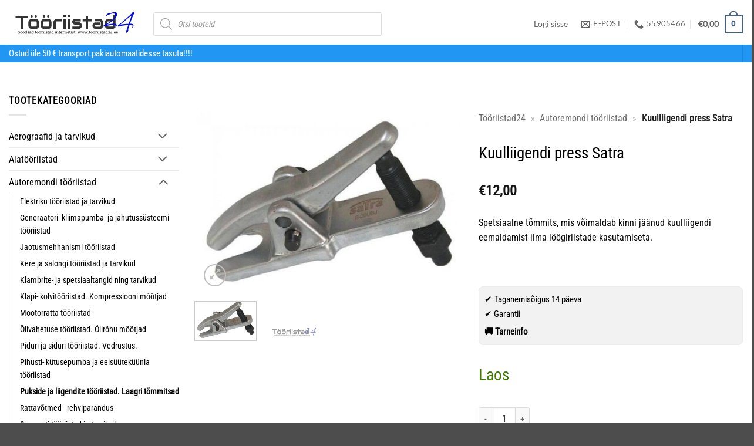

--- FILE ---
content_type: text/html; charset=UTF-8
request_url: https://www.tooriistad24.ee/kuulliigendi-press-satra/
body_size: 31461
content:

<!DOCTYPE html>
<html lang="et" prefix="og: https://ogp.me/ns#" class="loading-site no-js">
<head>
	<meta charset="UTF-8" />
	<link rel="profile" href="http://gmpg.org/xfn/11" />
	<link rel="pingback" href="https://www.tooriistad24.ee/xmlrpc.php" />

	<script>(function(html){html.className = html.className.replace(/\bno-js\b/,'js')})(document.documentElement);</script>
<script id="cookie-law-info-gcm-var-js">
var _ckyGcm = {"status":true,"default_settings":[{"analytics":"denied","advertisement":"denied","functional":"denied","necessary":"granted","ad_user_data":"denied","ad_personalization":"denied","regions":"All"}],"wait_for_update":500,"url_passthrough":true,"ads_data_redaction":true}</script>
<script id="cookie-law-info-gcm-js" type="text/javascript" src="https://www.tooriistad24.ee/wp-content/plugins/cookie-law-info/lite/frontend/js/gcm.min.js"></script> <script id="cookieyes" type="text/javascript" src="https://cdn-cookieyes.com/client_data/000b385bcec84197922f32af/script.js"></script><link rel="preload" as="script" href="https://www.tooriistad24.ee/wp-content/themes/flatsome/assets/js/chunk.slider.js">
<link rel="preload" as="script" href="https://www.tooriistad24.ee/wp-content/plugins/woocommerce/assets/js/frontend/woocommerce.min.js">

<!-- Google Tag Manager for WordPress by gtm4wp.com -->
<script data-cfasync="false" data-pagespeed-no-defer>
	var gtm4wp_datalayer_name = "dataLayer";
	var dataLayer = dataLayer || [];
	const gtm4wp_use_sku_instead = 1;
	const gtm4wp_currency = 'EUR';
	const gtm4wp_product_per_impression = 10;
	const gtm4wp_clear_ecommerce = false;
	const gtm4wp_datalayer_max_timeout = 2000;

	const gtm4wp_scrollerscript_debugmode         = false;
	const gtm4wp_scrollerscript_callbacktime      = 100;
	const gtm4wp_scrollerscript_readerlocation    = 150;
	const gtm4wp_scrollerscript_contentelementid  = "content";
	const gtm4wp_scrollerscript_scannertime       = 60;
</script>
<!-- End Google Tag Manager for WordPress by gtm4wp.com --><meta name="viewport" content="width=device-width, initial-scale=1" /><script>window._wca = window._wca || [];</script>

<!-- Search Engine Optimization by Rank Math PRO - https://rankmath.com/ -->
<title>Kuulliigendi press Satra | Tööriistad24</title>
<meta name="description" content="Spetsiaalne tõmmits, mis võimaldab kinni jäänud kuulliigendi eemaldamist ilma löögiriistade kasutamiseta."/>
<meta name="robots" content="follow, index, max-snippet:-1, max-video-preview:-1, max-image-preview:large"/>
<link rel="canonical" href="https://www.tooriistad24.ee/kuulliigendi-press-satra/" />
<meta property="og:locale" content="et_EE" />
<meta property="og:type" content="product" />
<meta property="og:title" content="Kuulliigendi press Satra | Tööriistad24" />
<meta property="og:description" content="Spetsiaalne tõmmits, mis võimaldab kinni jäänud kuulliigendi eemaldamist ilma löögiriistade kasutamiseta." />
<meta property="og:url" content="https://www.tooriistad24.ee/kuulliigendi-press-satra/" />
<meta property="og:site_name" content="Tööriistad24" />
<meta property="og:updated_time" content="2026-01-14T22:33:43+02:00" />
<meta property="og:image" content="https://www.tooriistad24.ee/wp-content/uploads/2024/01/Kuulliigendi-press-Satra-TM-S-20UBJ-1.jpg" />
<meta property="og:image:secure_url" content="https://www.tooriistad24.ee/wp-content/uploads/2024/01/Kuulliigendi-press-Satra-TM-S-20UBJ-1.jpg" />
<meta property="og:image:width" content="500" />
<meta property="og:image:height" content="343" />
<meta property="og:image:alt" content="Kuulliigendi press Satra" />
<meta property="og:image:type" content="image/jpeg" />
<meta property="product:price:amount" content="12" />
<meta property="product:price:currency" content="EUR" />
<meta property="product:availability" content="instock" />
<meta property="product:retailer_item_id" content="TM-S-20UBJ" />
<meta name="twitter:card" content="summary_large_image" />
<meta name="twitter:title" content="Kuulliigendi press Satra | Tööriistad24" />
<meta name="twitter:description" content="Spetsiaalne tõmmits, mis võimaldab kinni jäänud kuulliigendi eemaldamist ilma löögiriistade kasutamiseta." />
<meta name="twitter:image" content="https://www.tooriistad24.ee/wp-content/uploads/2024/01/Kuulliigendi-press-Satra-TM-S-20UBJ-1.jpg" />
<meta name="twitter:label1" content="Price" />
<meta name="twitter:data1" content="&euro;12,00" />
<meta name="twitter:label2" content="Availability" />
<meta name="twitter:data2" content="Laos" />
<!-- /Rank Math WordPress SEO plugin -->

<link rel='dns-prefetch' href='//stats.wp.com' />
<link rel='prefetch' href='https://www.tooriistad24.ee/wp-content/themes/flatsome/assets/js/flatsome.js?ver=e2eddd6c228105dac048' />
<link rel='prefetch' href='https://www.tooriistad24.ee/wp-content/themes/flatsome/assets/js/chunk.slider.js?ver=3.20.4' />
<link rel='prefetch' href='https://www.tooriistad24.ee/wp-content/themes/flatsome/assets/js/chunk.popups.js?ver=3.20.4' />
<link rel='prefetch' href='https://www.tooriistad24.ee/wp-content/themes/flatsome/assets/js/chunk.tooltips.js?ver=3.20.4' />
<link rel='prefetch' href='https://www.tooriistad24.ee/wp-content/themes/flatsome/assets/js/woocommerce.js?ver=1c9be63d628ff7c3ff4c' />
<link rel="alternate" title="oEmbed (JSON)" type="application/json+oembed" href="https://www.tooriistad24.ee/wp-json/oembed/1.0/embed?url=https%3A%2F%2Fwww.tooriistad24.ee%2Fkuulliigendi-press-satra%2F" />
<link rel="alternate" title="oEmbed (XML)" type="text/xml+oembed" href="https://www.tooriistad24.ee/wp-json/oembed/1.0/embed?url=https%3A%2F%2Fwww.tooriistad24.ee%2Fkuulliigendi-press-satra%2F&#038;format=xml" />
<style id='wp-img-auto-sizes-contain-inline-css' type='text/css'>
img:is([sizes=auto i],[sizes^="auto," i]){contain-intrinsic-size:3000px 1500px}
/*# sourceURL=wp-img-auto-sizes-contain-inline-css */
</style>
<link rel='stylesheet' id='widgetopts-styles-css' href='https://www.tooriistad24.ee/wp-content/plugins/widget-options/assets/css/widget-options.css?ver=4.1.3' type='text/css' media='all' />
<style id='woocommerce-inline-inline-css' type='text/css'>
.woocommerce form .form-row .required { visibility: visible; }
/*# sourceURL=woocommerce-inline-inline-css */
</style>
<link rel='stylesheet' id='montonio-style-css' href='https://www.tooriistad24.ee/wp-content/plugins/montonio-for-woocommerce/assets/css/montonio-style.css?ver=9.3.2' type='text/css' media='all' />
<link rel='stylesheet' id='dgwt-wcas-style-css' href='https://www.tooriistad24.ee/wp-content/plugins/ajax-search-for-woocommerce/assets/css/style.min.css?ver=1.32.2' type='text/css' media='all' />
<link rel='stylesheet' id='flatsome-main-css' href='https://www.tooriistad24.ee/wp-content/themes/flatsome/assets/css/flatsome.css?ver=3.20.4' type='text/css' media='all' />
<style id='flatsome-main-inline-css' type='text/css'>
@font-face {
				font-family: "fl-icons";
				font-display: block;
				src: url(https://www.tooriistad24.ee/wp-content/themes/flatsome/assets/css/icons/fl-icons.eot?v=3.20.4);
				src:
					url(https://www.tooriistad24.ee/wp-content/themes/flatsome/assets/css/icons/fl-icons.eot#iefix?v=3.20.4) format("embedded-opentype"),
					url(https://www.tooriistad24.ee/wp-content/themes/flatsome/assets/css/icons/fl-icons.woff2?v=3.20.4) format("woff2"),
					url(https://www.tooriistad24.ee/wp-content/themes/flatsome/assets/css/icons/fl-icons.ttf?v=3.20.4) format("truetype"),
					url(https://www.tooriistad24.ee/wp-content/themes/flatsome/assets/css/icons/fl-icons.woff?v=3.20.4) format("woff"),
					url(https://www.tooriistad24.ee/wp-content/themes/flatsome/assets/css/icons/fl-icons.svg?v=3.20.4#fl-icons) format("svg");
			}
/*# sourceURL=flatsome-main-inline-css */
</style>
<link rel='stylesheet' id='flatsome-shop-css' href='https://www.tooriistad24.ee/wp-content/themes/flatsome/assets/css/flatsome-shop.css?ver=3.20.4' type='text/css' media='all' />
<link rel='stylesheet' id='flatsome-style-css' href='https://www.tooriistad24.ee/wp-content/themes/flatsome-child/style.css?ver=3.0' type='text/css' media='all' />
<link rel='stylesheet' id='cwginstock_frontend_css-css' href='https://www.tooriistad24.ee/wp-content/plugins/back-in-stock-notifier-for-woocommerce/assets/css/frontend.min.css?ver=6.3.0' type='text/css' media='' />
<link rel='stylesheet' id='cwginstock_bootstrap-css' href='https://www.tooriistad24.ee/wp-content/plugins/back-in-stock-notifier-for-woocommerce/assets/css/bootstrap.min.css?ver=6.3.0' type='text/css' media='' />
<script type="text/javascript">
            window._nslDOMReady = (function () {
                const executedCallbacks = new Set();
            
                return function (callback) {
                    /**
                    * Third parties might dispatch DOMContentLoaded events, so we need to ensure that we only run our callback once!
                    */
                    if (executedCallbacks.has(callback)) return;
            
                    const wrappedCallback = function () {
                        if (executedCallbacks.has(callback)) return;
                        executedCallbacks.add(callback);
                        callback();
                    };
            
                    if (document.readyState === "complete" || document.readyState === "interactive") {
                        wrappedCallback();
                    } else {
                        document.addEventListener("DOMContentLoaded", wrappedCallback);
                    }
                };
            })();
        </script><script type="text/javascript" src="https://www.tooriistad24.ee/wp-includes/js/jquery/jquery.min.js?ver=3.7.1" id="jquery-core-js"></script>
<script type="text/javascript" defer src="https://www.tooriistad24.ee/wp-content/plugins/woocommerce/assets/js/jquery-blockui/jquery.blockUI.min.js?ver=2.7.0-wc.10.4.3" id="wc-jquery-blockui-js" data-wp-strategy="defer"></script>
<script type="text/javascript" id="wc-add-to-cart-js-extra">
/* <![CDATA[ */
var wc_add_to_cart_params = {"ajax_url":"/wp-admin/admin-ajax.php","wc_ajax_url":"/?wc-ajax=%%endpoint%%","i18n_view_cart":"Vaata ostukorvi","cart_url":"https://www.tooriistad24.ee/cart/","is_cart":"","cart_redirect_after_add":"no"};
//# sourceURL=wc-add-to-cart-js-extra
/* ]]> */
</script>
<script type="text/javascript" src="https://www.tooriistad24.ee/wp-content/plugins/woocommerce/assets/js/frontend/add-to-cart.min.js?ver=10.4.3" id="wc-add-to-cart-js" defer="defer" data-wp-strategy="defer"></script>
<script type="text/javascript" id="wc-single-product-js-extra">
/* <![CDATA[ */
var wc_single_product_params = {"i18n_required_rating_text":"Palun vali hinnang","i18n_rating_options":["1 of 5 stars","2 of 5 stars","3 of 5 stars","4 of 5 stars","5 of 5 stars"],"i18n_product_gallery_trigger_text":"View full-screen image gallery","review_rating_required":"no","flexslider":{"rtl":false,"animation":"slide","smoothHeight":true,"directionNav":false,"controlNav":"thumbnails","slideshow":false,"animationSpeed":500,"animationLoop":false,"allowOneSlide":false},"zoom_enabled":"","zoom_options":[],"photoswipe_enabled":"","photoswipe_options":{"shareEl":false,"closeOnScroll":false,"history":false,"hideAnimationDuration":0,"showAnimationDuration":0},"flexslider_enabled":""};
//# sourceURL=wc-single-product-js-extra
/* ]]> */
</script>
<script type="text/javascript" src="https://www.tooriistad24.ee/wp-content/plugins/woocommerce/assets/js/frontend/single-product.min.js?ver=10.4.3" id="wc-single-product-js" defer="defer" data-wp-strategy="defer"></script>
<script type="text/javascript" defer src="https://www.tooriistad24.ee/wp-content/plugins/woocommerce/assets/js/js-cookie/js.cookie.min.js?ver=2.1.4-wc.10.4.3" id="wc-js-cookie-js" data-wp-strategy="defer"></script>
<script type="text/javascript" defer src="https://www.tooriistad24.ee/wp-content/plugins/duracelltomi-google-tag-manager/dist/js/analytics-talk-content-tracking.js?ver=1.22.3" id="gtm4wp-scroll-tracking-js"></script>
<script type="text/javascript" src="https://stats.wp.com/s-202604.js" id="woocommerce-analytics-js" defer="defer" data-wp-strategy="defer"></script>
<link rel="https://api.w.org/" href="https://www.tooriistad24.ee/wp-json/" /><link rel="alternate" title="JSON" type="application/json" href="https://www.tooriistad24.ee/wp-json/wp/v2/product/48604" /><link rel="EditURI" type="application/rsd+xml" title="RSD" href="https://www.tooriistad24.ee/xmlrpc.php?rsd" />
<link rel='shortlink' href='https://www.tooriistad24.ee/?p=48604' />
<script async defer data-domain='www.tooriistad24.ee' src='https://plausible.io/js/plausible.js'></script>	<style>img#wpstats{display:none}</style>
		
<!-- Google Tag Manager for WordPress by gtm4wp.com -->
<!-- GTM Container placement set to automatic -->
<script data-cfasync="false" data-pagespeed-no-defer>
	var dataLayer_content = {"pagePostType":"product","pagePostType2":"single-product","pagePostAuthor":"Raivo","cartContent":{"totals":{"applied_coupons":[],"discount_total":0,"subtotal":0,"total":0},"items":[]},"productRatingCounts":[],"productAverageRating":0,"productReviewCount":0,"productType":"simple","productIsVariable":0};
	dataLayer.push( dataLayer_content );
</script>
<script data-cfasync="false" data-pagespeed-no-defer>
(function(w,d,s,l,i){w[l]=w[l]||[];w[l].push({'gtm.start':
new Date().getTime(),event:'gtm.js'});var f=d.getElementsByTagName(s)[0],
j=d.createElement(s),dl=l!='dataLayer'?'&l='+l:'';j.async=true;j.src=
'//www.googletagmanager.com/gtm.js?id='+i+dl;f.parentNode.insertBefore(j,f);
})(window,document,'script','dataLayer','GTM-MGR84JM');
</script>
<!-- End Google Tag Manager for WordPress by gtm4wp.com -->		<style>
			.dgwt-wcas-ico-magnifier,.dgwt-wcas-ico-magnifier-handler{max-width:20px}.dgwt-wcas-search-wrapp{max-width:600px}		</style>
			<style>
		.dgwt-wcas-flatsome-up {
			margin-top: -40vh;
		}

		#search-lightbox .dgwt-wcas-sf-wrapp input[type=search].dgwt-wcas-search-input {
			height: 60px;
			font-size: 20px;
		}

		#search-lightbox .dgwt-wcas-search-wrapp {
			-webkit-transition: all 100ms ease-in-out;
			-moz-transition: all 100ms ease-in-out;
			-ms-transition: all 100ms ease-in-out;
			-o-transition: all 100ms ease-in-out;
			transition: all 100ms ease-in-out;
		}

		#search-lightbox .dgwt-wcas-sf-wrapp .dgwt-wcas-search-submit:before {
			top: 21px;
		}

		.dgwt-wcas-overlay-mobile-on .mfp-wrap .mfp-content {
			width: 100vw;
		}

		.dgwt-wcas-overlay-mobile-on .mfp-wrap,
		.dgwt-wcas-overlay-mobile-on .mfp-close,
		.dgwt-wcas-overlay-mobile-on .nav-sidebar {
			display: none;
		}

		.dgwt-wcas-overlay-mobile-on .main-menu-overlay {
			display: none;
		}

		.dgwt-wcas-open .header-search-dropdown .nav-dropdown {
			opacity: 1;
			max-height: inherit;
			left: -15px !important;
		}

		.dgwt-wcas-open:not(.dgwt-wcas-theme-flatsome-dd-sc) .nav-right .header-search-dropdown .nav-dropdown {
			left: auto;
			/*right: -15px;*/
		}

		.dgwt-wcas-theme-flatsome .nav-dropdown .dgwt-wcas-search-wrapp {
			min-width: 450px;
		}

		.header-search-form {
			min-width: 250px;
		}
	</style>
		<meta name="facebook-domain-verification" content="k77u8b9s842by5ndh7fx9um2oi6sox" />	<noscript><style>.woocommerce-product-gallery{ opacity: 1 !important; }</style></noscript>
	<script type="application/ld+json">{"@context":"https://schema.org","@graph":[{"@type":"Organization","@id":"https://www.tooriistad24.ee/#organization","name":"Tööriistad24","url":"https://www.tooriistad24.ee/","logo":{"@type":"ImageObject","@id":"https://www.tooriistad24.ee/#logo","url":"https://www.tooriistad24.ee/wp-content/uploads/2021/02/Tooriistad24.png","width":600,"height":600}},{"@type":"WebSite","@id":"https://www.tooriistad24.ee/#website","url":"https://www.tooriistad24.ee/","name":"Tööriistad24","publisher":{"@id":"https://www.tooriistad24.ee/#organization"}},{"@type":"BreadcrumbList","@id":"https://www.tooriistad24.ee/kuulliigendi-press-satra/#breadcrumb","name":"Breadcrumb","itemListElement":[{"@type":"ListItem","position":1,"name":"Tööriistad24","item":{"@id":"https://www.tooriistad24.ee/","@type":"WebPage","name":"Tööriistad24"}},{"@type":"ListItem","position":2,"name":"Autoremondi tööriistad","item":{"@id":"https://www.tooriistad24.ee/autoremondi-tooriistad/","@type":"WebPage","name":"Autoremondi tööriistad"}},{"@type":"ListItem","position":3,"name":"Tõmmitsad","item":{"@id":"https://www.tooriistad24.ee/tommitsad/","@type":"WebPage","name":"Tõmmitsad"}},{"@type":"ListItem","position":4,"name":"Pukside ja liigendite tööriistad. Laagri tõmmitsad","item":{"@id":"https://www.tooriistad24.ee/pukside-ja-liigendite-tooriistad-laagri-tommitsad/","@type":"WebPage","name":"Pukside ja liigendite tööriistad. Laagri tõmmitsad"}},{"@type":"ListItem","position":5,"name":"Kuulliigendi press Satra"}]},{"@type":"WebPage","@id":"https://www.tooriistad24.ee/kuulliigendi-press-satra/#webpage","url":"https://www.tooriistad24.ee/kuulliigendi-press-satra/","name":"Kuulliigendi press Satra","isPartOf":{"@id":"https://www.tooriistad24.ee/#website"},"breadcrumb":{"@id":"https://www.tooriistad24.ee/kuulliigendi-press-satra/#breadcrumb"},"datePublished":"2024-01-22T23:17:06+02:00","dateModified":"2026-01-14T22:33:43+02:00","inLanguage":"et","primaryImageOfPage":{"@type":"ImageObject","url":"https://www.tooriistad24.ee/wp-content/uploads/2024/01/Kuulliigendi-press-Satra-TM-S-20UBJ-1.jpg","width":500,"height":343}},{"@type":"Product","@id":"https://www.tooriistad24.ee/kuulliigendi-press-satra/#richSnippet","name":"Kuulliigendi press Satra","description":"Spetsiaalne tõmmits, mis võimaldab kinni jäänud kuulliigendi eemaldamist ilma löögiriistade kasutamiseta.","sku":"TM-S-20UBJ","brand":{"@type":"Brand","name":"Tööriistad24"},"category":"Autoremondi tööriistad","image":[{"@type":"ImageObject","url":"https://www.tooriistad24.ee/wp-content/uploads/2024/01/Kuulliigendi-press-Satra-TM-S-20UBJ-1.jpg","width":500,"height":343},{"@type":"ImageObject","url":"https://www.tooriistad24.ee/wp-content/uploads/2021/08/Tooriistad24.jpg","width":1000,"height":1000}],"mainEntityOfPage":{"@id":"https://www.tooriistad24.ee/kuulliigendi-press-satra/#webpage"},"offers":{"@type":"Offer","url":"https://www.tooriistad24.ee/kuulliigendi-press-satra/","priceCurrency":"EUR","price":"12","priceValidUntil":"2099-12-31","itemCondition":"https://schema.org/NewCondition","availability":"https://schema.org/InStock","seller":{"@id":"https://www.tooriistad24.ee/#organization"}}}]}</script>
<link rel="icon" href="https://www.tooriistad24.ee/wp-content/uploads/2020/07/cropped-cropped-Tools_icons-1.jpg" sizes="32x32" />
<link rel="icon" href="https://www.tooriistad24.ee/wp-content/uploads/2020/07/cropped-cropped-Tools_icons-1.jpg" sizes="192x192" />
<link rel="apple-touch-icon" href="https://www.tooriistad24.ee/wp-content/uploads/2020/07/cropped-cropped-Tools_icons-1.jpg" />
<meta name="msapplication-TileImage" content="https://www.tooriistad24.ee/wp-content/uploads/2020/07/cropped-cropped-Tools_icons-1.jpg" />
<style id="custom-css" type="text/css">:root {--primary-color: #446084;--fs-color-primary: #446084;--fs-color-secondary: #148bd0;--fs-color-success: #627D47;--fs-color-alert: #b20000;--fs-color-base: #000000;--fs-experimental-link-color: #000000;--fs-experimental-link-color-hover: #474747;}.tooltipster-base {--tooltip-color: #fff;--tooltip-bg-color: #000;}.off-canvas-right .mfp-content, .off-canvas-left .mfp-content {--drawer-width: 100%;}.off-canvas .mfp-content.off-canvas-cart {--drawer-width: 360px;}.container-width, .full-width .ubermenu-nav, .container, .row{max-width: 1770px}.row.row-collapse{max-width: 1740px}.row.row-small{max-width: 1762.5px}.row.row-large{max-width: 1800px}.header-main{height: 76px}#logo img{max-height: 76px}#logo{width:216px;}#logo img{padding:9px 0;}.header-bottom{min-height: 18px}.header-top{min-height: 20px}.transparent .header-main{height: 265px}.transparent #logo img{max-height: 265px}.has-transparent + .page-title:first-of-type,.has-transparent + #main > .page-title,.has-transparent + #main > div > .page-title,.has-transparent + #main .page-header-wrapper:first-of-type .page-title{padding-top: 315px;}.header.show-on-scroll,.stuck .header-main{height:47px!important}.stuck #logo img{max-height: 47px!important}.search-form{ width: 60%;}.header-bottom {background-color: #2196f3}.header-main .nav > li > a{line-height: 16px }.header-wrapper:not(.stuck) .header-main .header-nav{margin-top: 6px }.stuck .header-main .nav > li > a{line-height: 40px }.header-bottom-nav > li > a{line-height: 7px }@media (max-width: 549px) {.header-main{height: 58px}#logo img{max-height: 58px}}.nav-dropdown{font-size:100%}.header-top{background-color:#e0e0e0!important;}h1,h2,h3,h4,h5,h6,.heading-font{color: #000000;}body{font-size: 98%;}@media screen and (max-width: 549px){body{font-size: 100%;}}body{font-family: "Roboto Condensed", sans-serif;}body {font-weight: 400;font-style: normal;}.nav > li > a {font-family: Lato, sans-serif;}.mobile-sidebar-levels-2 .nav > li > ul > li > a {font-family: Lato, sans-serif;}.nav > li > a,.mobile-sidebar-levels-2 .nav > li > ul > li > a {font-weight: 400;font-style: normal;}h1,h2,h3,h4,h5,h6,.heading-font, .off-canvas-center .nav-sidebar.nav-vertical > li > a{font-family: "Roboto Condensed", sans-serif;}h1,h2,h3,h4,h5,h6,.heading-font,.banner h1,.banner h2 {font-weight: 400;font-style: normal;}.alt-font{font-family: "Dancing Script", sans-serif;}.alt-font {font-weight: 400!important;font-style: normal!important;}button,.button{text-transform: none;}.widget:where(:not(.widget_shopping_cart)) a{color: #000000;}.widget:where(:not(.widget_shopping_cart)) a:hover{color: #878787;}.widget .tagcloud a:hover{border-color: #878787; background-color: #878787;}.shop-page-title.featured-title .title-overlay{background-color: rgba(0,0,0,0.3);}.current .breadcrumb-step, [data-icon-label]:after, .button#place_order,.button.checkout,.checkout-button,.single_add_to_cart_button.button, .sticky-add-to-cart-select-options-button{background-color: #129f56!important }.has-equal-box-heights .box-image {padding-top: 100%;}.badge-inner.on-sale{background-color: #f01818}.star-rating span:before,.star-rating:before, .woocommerce-page .star-rating:before, .stars a:hover:after, .stars a.active:after{color: #f1b62c}input[type='submit'], input[type="button"], button:not(.icon), .button:not(.icon){border-radius: 4px!important}.pswp__bg,.mfp-bg.mfp-ready{background-color: #ffffff}@media screen and (min-width: 550px){.products .box-vertical .box-image{min-width: 450px!important;width: 450px!important;}}.footer-1{background-color: #fff}.footer-2{background-color: #282828}button[name='update_cart'] { display: none; }.nav-vertical-fly-out > li + li {border-top-width: 1px; border-top-style: solid;}/* Custom CSS *//** flatsome cookies popup **/.flatsome-cookies { width: fit-content; border-radius: 10px; margin: auto; right: 0; left: 0; font-size: 90%;padding: 10px 30px;}.flatsome-cookies--active { margin-bottom}.flatsome-cookies__buttons>a { margin-right: 0px;}.label-new.menu-item > a:after{content:"New";}.label-hot.menu-item > a:after{content:"Hot";}.label-sale.menu-item > a:after{content:"Sale";}.label-popular.menu-item > a:after{content:"Popular";}</style><style id="kirki-inline-styles">/* cyrillic-ext */
@font-face {
  font-family: 'Roboto Condensed';
  font-style: normal;
  font-weight: 400;
  font-display: swap;
  src: url(https://www.tooriistad24.ee/wp-content/fonts/roboto-condensed/ieVo2ZhZI2eCN5jzbjEETS9weq8-_d6T_POl0fRJeyWyosBD5XxxKA.woff2) format('woff2');
  unicode-range: U+0460-052F, U+1C80-1C8A, U+20B4, U+2DE0-2DFF, U+A640-A69F, U+FE2E-FE2F;
}
/* cyrillic */
@font-face {
  font-family: 'Roboto Condensed';
  font-style: normal;
  font-weight: 400;
  font-display: swap;
  src: url(https://www.tooriistad24.ee/wp-content/fonts/roboto-condensed/ieVo2ZhZI2eCN5jzbjEETS9weq8-_d6T_POl0fRJeyWyosBK5XxxKA.woff2) format('woff2');
  unicode-range: U+0301, U+0400-045F, U+0490-0491, U+04B0-04B1, U+2116;
}
/* greek-ext */
@font-face {
  font-family: 'Roboto Condensed';
  font-style: normal;
  font-weight: 400;
  font-display: swap;
  src: url(https://www.tooriistad24.ee/wp-content/fonts/roboto-condensed/ieVo2ZhZI2eCN5jzbjEETS9weq8-_d6T_POl0fRJeyWyosBC5XxxKA.woff2) format('woff2');
  unicode-range: U+1F00-1FFF;
}
/* greek */
@font-face {
  font-family: 'Roboto Condensed';
  font-style: normal;
  font-weight: 400;
  font-display: swap;
  src: url(https://www.tooriistad24.ee/wp-content/fonts/roboto-condensed/ieVo2ZhZI2eCN5jzbjEETS9weq8-_d6T_POl0fRJeyWyosBN5XxxKA.woff2) format('woff2');
  unicode-range: U+0370-0377, U+037A-037F, U+0384-038A, U+038C, U+038E-03A1, U+03A3-03FF;
}
/* vietnamese */
@font-face {
  font-family: 'Roboto Condensed';
  font-style: normal;
  font-weight: 400;
  font-display: swap;
  src: url(https://www.tooriistad24.ee/wp-content/fonts/roboto-condensed/ieVo2ZhZI2eCN5jzbjEETS9weq8-_d6T_POl0fRJeyWyosBB5XxxKA.woff2) format('woff2');
  unicode-range: U+0102-0103, U+0110-0111, U+0128-0129, U+0168-0169, U+01A0-01A1, U+01AF-01B0, U+0300-0301, U+0303-0304, U+0308-0309, U+0323, U+0329, U+1EA0-1EF9, U+20AB;
}
/* latin-ext */
@font-face {
  font-family: 'Roboto Condensed';
  font-style: normal;
  font-weight: 400;
  font-display: swap;
  src: url(https://www.tooriistad24.ee/wp-content/fonts/roboto-condensed/ieVo2ZhZI2eCN5jzbjEETS9weq8-_d6T_POl0fRJeyWyosBA5XxxKA.woff2) format('woff2');
  unicode-range: U+0100-02BA, U+02BD-02C5, U+02C7-02CC, U+02CE-02D7, U+02DD-02FF, U+0304, U+0308, U+0329, U+1D00-1DBF, U+1E00-1E9F, U+1EF2-1EFF, U+2020, U+20A0-20AB, U+20AD-20C0, U+2113, U+2C60-2C7F, U+A720-A7FF;
}
/* latin */
@font-face {
  font-family: 'Roboto Condensed';
  font-style: normal;
  font-weight: 400;
  font-display: swap;
  src: url(https://www.tooriistad24.ee/wp-content/fonts/roboto-condensed/ieVo2ZhZI2eCN5jzbjEETS9weq8-_d6T_POl0fRJeyWyosBO5Xw.woff2) format('woff2');
  unicode-range: U+0000-00FF, U+0131, U+0152-0153, U+02BB-02BC, U+02C6, U+02DA, U+02DC, U+0304, U+0308, U+0329, U+2000-206F, U+20AC, U+2122, U+2191, U+2193, U+2212, U+2215, U+FEFF, U+FFFD;
}/* latin-ext */
@font-face {
  font-family: 'Lato';
  font-style: normal;
  font-weight: 400;
  font-display: swap;
  src: url(https://www.tooriistad24.ee/wp-content/fonts/lato/S6uyw4BMUTPHjxAwXjeu.woff2) format('woff2');
  unicode-range: U+0100-02BA, U+02BD-02C5, U+02C7-02CC, U+02CE-02D7, U+02DD-02FF, U+0304, U+0308, U+0329, U+1D00-1DBF, U+1E00-1E9F, U+1EF2-1EFF, U+2020, U+20A0-20AB, U+20AD-20C0, U+2113, U+2C60-2C7F, U+A720-A7FF;
}
/* latin */
@font-face {
  font-family: 'Lato';
  font-style: normal;
  font-weight: 400;
  font-display: swap;
  src: url(https://www.tooriistad24.ee/wp-content/fonts/lato/S6uyw4BMUTPHjx4wXg.woff2) format('woff2');
  unicode-range: U+0000-00FF, U+0131, U+0152-0153, U+02BB-02BC, U+02C6, U+02DA, U+02DC, U+0304, U+0308, U+0329, U+2000-206F, U+20AC, U+2122, U+2191, U+2193, U+2212, U+2215, U+FEFF, U+FFFD;
}/* vietnamese */
@font-face {
  font-family: 'Dancing Script';
  font-style: normal;
  font-weight: 400;
  font-display: swap;
  src: url(https://www.tooriistad24.ee/wp-content/fonts/dancing-script/If2cXTr6YS-zF4S-kcSWSVi_sxjsohD9F50Ruu7BMSo3Rep8ltA.woff2) format('woff2');
  unicode-range: U+0102-0103, U+0110-0111, U+0128-0129, U+0168-0169, U+01A0-01A1, U+01AF-01B0, U+0300-0301, U+0303-0304, U+0308-0309, U+0323, U+0329, U+1EA0-1EF9, U+20AB;
}
/* latin-ext */
@font-face {
  font-family: 'Dancing Script';
  font-style: normal;
  font-weight: 400;
  font-display: swap;
  src: url(https://www.tooriistad24.ee/wp-content/fonts/dancing-script/If2cXTr6YS-zF4S-kcSWSVi_sxjsohD9F50Ruu7BMSo3ROp8ltA.woff2) format('woff2');
  unicode-range: U+0100-02BA, U+02BD-02C5, U+02C7-02CC, U+02CE-02D7, U+02DD-02FF, U+0304, U+0308, U+0329, U+1D00-1DBF, U+1E00-1E9F, U+1EF2-1EFF, U+2020, U+20A0-20AB, U+20AD-20C0, U+2113, U+2C60-2C7F, U+A720-A7FF;
}
/* latin */
@font-face {
  font-family: 'Dancing Script';
  font-style: normal;
  font-weight: 400;
  font-display: swap;
  src: url(https://www.tooriistad24.ee/wp-content/fonts/dancing-script/If2cXTr6YS-zF4S-kcSWSVi_sxjsohD9F50Ruu7BMSo3Sup8.woff2) format('woff2');
  unicode-range: U+0000-00FF, U+0131, U+0152-0153, U+02BB-02BC, U+02C6, U+02DA, U+02DC, U+0304, U+0308, U+0329, U+2000-206F, U+20AC, U+2122, U+2191, U+2193, U+2212, U+2215, U+FEFF, U+FFFD;
}</style></head>

<body class="wp-singular product-template-default single single-product postid-48604 wp-theme-flatsome wp-child-theme-flatsome-child theme-flatsome woocommerce woocommerce-page woocommerce-no-js dgwt-wcas-theme-flatsome full-width nav-dropdown-has-arrow nav-dropdown-has-shadow nav-dropdown-has-border mobile-submenu-slide mobile-submenu-slide-levels-1 mobile-submenu-toggle has-lightbox">


<!-- GTM Container placement set to automatic -->
<!-- Google Tag Manager (noscript) -->
				<noscript><iframe src="https://www.googletagmanager.com/ns.html?id=GTM-MGR84JM" height="0" width="0" style="display:none;visibility:hidden" aria-hidden="true"></iframe></noscript>
<!-- End Google Tag Manager (noscript) -->
<a class="skip-link screen-reader-text" href="#main">Skip to content</a>

<div id="wrapper">

	
	<header id="header" class="header has-sticky sticky-fade">
		<div class="header-wrapper">
			<div id="masthead" class="header-main ">
      <div class="header-inner flex-row container logo-left medium-logo-center" role="navigation">

          <!-- Logo -->
          <div id="logo" class="flex-col logo">
            
<!-- Header logo -->
<a href="https://www.tooriistad24.ee/" title="Tööriistad24 - Soodsad tööriistad" rel="home">
		<img width="260" height="76" decoding="async" fetchpriority="high" src="https://www.tooriistad24.ee/wp-content/uploads/2020/07/Untitled-260px-svg.svg" class="header_logo header-logo" alt="Tööriistad24"/><img width="260" height="76" decoding="async"  src="https://www.tooriistad24.ee/wp-content/uploads/2020/07/Untitled-260px-svg.svg" class="header-logo-dark" alt="Tööriistad24"/></a>
          </div>

          <!-- Mobile Left Elements -->
          <div class="flex-col show-for-medium flex-left">
            <ul class="mobile-nav nav nav-left ">
              <li class="header-search header-search-dropdown has-icon has-dropdown menu-item-has-children">
	<div class="header-button">	<a href="#" aria-label="Otsing" aria-haspopup="true" aria-expanded="false" aria-controls="ux-search-dropdown" class="nav-top-link icon button circle is-outline is-small"><i class="icon-search" aria-hidden="true"></i></a>
	</div>	<ul id="ux-search-dropdown" class="nav-dropdown nav-dropdown-default">
	 	<li class="header-search-form search-form html relative has-icon">
	<div class="header-search-form-wrapper">
		<div  class="dgwt-wcas-search-wrapp dgwt-wcas-is-detail-box dgwt-wcas-no-submit woocommerce dgwt-wcas-style-flat js-dgwt-wcas-layout-classic dgwt-wcas-layout-classic js-dgwt-wcas-mobile-overlay-disabled">
		<form class="dgwt-wcas-search-form" role="search" action="https://www.tooriistad24.ee/" method="get">
		<div class="dgwt-wcas-sf-wrapp">
							<svg
					class="dgwt-wcas-ico-magnifier" xmlns="http://www.w3.org/2000/svg"
					xmlns:xlink="http://www.w3.org/1999/xlink" x="0px" y="0px"
					viewBox="0 0 51.539 51.361" xml:space="preserve">
					<path 						d="M51.539,49.356L37.247,35.065c3.273-3.74,5.272-8.623,5.272-13.983c0-11.742-9.518-21.26-21.26-21.26 S0,9.339,0,21.082s9.518,21.26,21.26,21.26c5.361,0,10.244-1.999,13.983-5.272l14.292,14.292L51.539,49.356z M2.835,21.082 c0-10.176,8.249-18.425,18.425-18.425s18.425,8.249,18.425,18.425S31.436,39.507,21.26,39.507S2.835,31.258,2.835,21.082z"/>
				</svg>
							<label class="screen-reader-text"
				for="dgwt-wcas-search-input-1">
				Products search			</label>

			<input
				id="dgwt-wcas-search-input-1"
				type="search"
				class="dgwt-wcas-search-input"
				name="s"
				value=""
				placeholder="Otsi tooteid"
				autocomplete="off"
							/>
			<div class="dgwt-wcas-preloader"></div>

			<div class="dgwt-wcas-voice-search"></div>

			
			<input type="hidden" name="post_type" value="product"/>
			<input type="hidden" name="dgwt_wcas" value="1"/>

			
					</div>
	</form>
</div>
	</div>
</li>
	</ul>
</li>
            </ul>
          </div>

          <!-- Left Elements -->
          <div class="flex-col hide-for-medium flex-left
            flex-grow">
            <ul class="header-nav header-nav-main nav nav-left  nav-divided nav-size-medium" >
              <li class="header-search-form search-form html relative has-icon">
	<div class="header-search-form-wrapper">
		<div  class="dgwt-wcas-search-wrapp dgwt-wcas-is-detail-box dgwt-wcas-no-submit woocommerce dgwt-wcas-style-flat js-dgwt-wcas-layout-classic dgwt-wcas-layout-classic js-dgwt-wcas-mobile-overlay-disabled">
		<form class="dgwt-wcas-search-form" role="search" action="https://www.tooriistad24.ee/" method="get">
		<div class="dgwt-wcas-sf-wrapp">
							<svg
					class="dgwt-wcas-ico-magnifier" xmlns="http://www.w3.org/2000/svg"
					xmlns:xlink="http://www.w3.org/1999/xlink" x="0px" y="0px"
					viewBox="0 0 51.539 51.361" xml:space="preserve">
					<path 						d="M51.539,49.356L37.247,35.065c3.273-3.74,5.272-8.623,5.272-13.983c0-11.742-9.518-21.26-21.26-21.26 S0,9.339,0,21.082s9.518,21.26,21.26,21.26c5.361,0,10.244-1.999,13.983-5.272l14.292,14.292L51.539,49.356z M2.835,21.082 c0-10.176,8.249-18.425,18.425-18.425s18.425,8.249,18.425,18.425S31.436,39.507,21.26,39.507S2.835,31.258,2.835,21.082z"/>
				</svg>
							<label class="screen-reader-text"
				for="dgwt-wcas-search-input-2">
				Products search			</label>

			<input
				id="dgwt-wcas-search-input-2"
				type="search"
				class="dgwt-wcas-search-input"
				name="s"
				value=""
				placeholder="Otsi tooteid"
				autocomplete="off"
							/>
			<div class="dgwt-wcas-preloader"></div>

			<div class="dgwt-wcas-voice-search"></div>

			
			<input type="hidden" name="post_type" value="product"/>
			<input type="hidden" name="dgwt_wcas" value="1"/>

			
					</div>
	</form>
</div>
	</div>
</li>
            </ul>
          </div>

          <!-- Right Elements -->
          <div class="flex-col hide-for-medium flex-right">
            <ul class="header-nav header-nav-main nav nav-right  nav-divided nav-size-medium">
              
<li class="account-item has-icon">

	<a href="https://www.tooriistad24.ee/my-account/" class="nav-top-link nav-top-not-logged-in is-small" title="Logi sisse" role="button" data-open="#login-form-popup" aria-controls="login-form-popup" aria-expanded="false" aria-haspopup="dialog" data-flatsome-role-button>
					<span>
			Logi sisse			</span>
				</a>




</li>
<li class="header-contact-wrapper">
		<ul id="header-contact" class="nav medium-nav-center nav-divided nav-uppercase header-contact">
		
						<li>
			  <a href="mailto:raivo@tooriistad24.ee" class="tooltip" title="raivo@tooriistad24.ee">
				  <i class="icon-envelop" aria-hidden="true" style="font-size:16px;"></i>			       <span>
			       	e-post			       </span>
			  </a>
			</li>
			
			
						<li>
			  <a href="tel:55905466" class="tooltip" title="55905466">
			     <i class="icon-phone" aria-hidden="true" style="font-size:16px;"></i>			      <span>55905466</span>
			  </a>
			</li>
			
				</ul>
</li>
<li class="cart-item has-icon">

<a href="https://www.tooriistad24.ee/cart/" class="header-cart-link nav-top-link is-small off-canvas-toggle" title="Ostukorv" aria-label="Vaata ostukorvi" aria-expanded="false" aria-haspopup="dialog" role="button" data-open="#cart-popup" data-class="off-canvas-cart" data-pos="right" aria-controls="cart-popup" data-flatsome-role-button>

<span class="header-cart-title">
          <span class="cart-price"><span class="woocommerce-Price-amount amount"><bdi><span class="woocommerce-Price-currencySymbol">&euro;</span>0,00</bdi></span></span>
  </span>

    <span class="cart-icon image-icon">
    <strong>0</strong>
  </span>
  </a>



  <!-- Cart Sidebar Popup -->
  <div id="cart-popup" class="mfp-hide">
  <div class="cart-popup-inner inner-padding cart-popup-inner--sticky">
      <div class="cart-popup-title text-center">
          <span class="heading-font uppercase">Ostukorv</span>
          <div class="is-divider"></div>
      </div>
	  <div class="widget_shopping_cart">
		  <div class="widget_shopping_cart_content">
			  

	<div class="ux-mini-cart-empty flex flex-row-col text-center pt pb">
				<div class="ux-mini-cart-empty-icon">
			<svg aria-hidden="true" xmlns="http://www.w3.org/2000/svg" viewBox="0 0 17 19" style="opacity:.1;height:80px;">
				<path d="M8.5 0C6.7 0 5.3 1.2 5.3 2.7v2H2.1c-.3 0-.6.3-.7.7L0 18.2c0 .4.2.8.6.8h15.7c.4 0 .7-.3.7-.7v-.1L15.6 5.4c0-.3-.3-.6-.7-.6h-3.2v-2c0-1.6-1.4-2.8-3.2-2.8zM6.7 2.7c0-.8.8-1.4 1.8-1.4s1.8.6 1.8 1.4v2H6.7v-2zm7.5 3.4 1.3 11.5h-14L2.8 6.1h2.5v1.4c0 .4.3.7.7.7.4 0 .7-.3.7-.7V6.1h3.5v1.4c0 .4.3.7.7.7s.7-.3.7-.7V6.1h2.6z" fill-rule="evenodd" clip-rule="evenodd" fill="currentColor"></path>
			</svg>
		</div>
				<p class="woocommerce-mini-cart__empty-message empty">Ostukorvis ei ole tooteid.</p>
			</div>


		  </div>
	  </div>
              </div>
  </div>

</li>
            </ul>
          </div>

          <!-- Mobile Right Elements -->
          <div class="flex-col show-for-medium flex-right">
            <ul class="mobile-nav nav nav-right ">
              
<li class="account-item has-icon">
		<a href="https://www.tooriistad24.ee/my-account/" class="account-link-mobile is-small" title="Minu konto" aria-label="Minu konto">
		<i class="icon-user" aria-hidden="true"></i>	</a>
	</li>
<li class="cart-item has-icon">


		<a href="https://www.tooriistad24.ee/cart/" class="header-cart-link nav-top-link is-small off-canvas-toggle" title="Ostukorv" aria-label="Vaata ostukorvi" aria-expanded="false" aria-haspopup="dialog" role="button" data-open="#cart-popup" data-class="off-canvas-cart" data-pos="right" aria-controls="cart-popup" data-flatsome-role-button>

    <span class="cart-icon image-icon">
    <strong>0</strong>
  </span>
  </a>

</li>
            </ul>
          </div>

      </div>

            <div class="container"><div class="top-divider full-width"></div></div>
      </div>
<div id="wide-nav" class="header-bottom wide-nav hide-for-sticky hide-for-medium">
    <div class="flex-row container">

                        <div class="flex-col hide-for-medium flex-left">
                <ul class="nav header-nav header-bottom-nav nav-left  nav-pills nav-uppercase">
                    <li class="html custom html_topbar_right"><span class="free-shipping-note">
  Ostud üle 50 € transport pakiautomaatidesse tasuta!!!!
</span> 
</li>                </ul>
            </div>
            
            
                        <div class="flex-col hide-for-medium flex-right flex-grow">
              <ul class="nav header-nav header-bottom-nav nav-right  nav-pills nav-uppercase">
                   <li class="header-divider"></li>              </ul>
            </div>
            
            
    </div>
</div>

<div class="header-bg-container fill"><div class="header-bg-image fill"></div><div class="header-bg-color fill"></div></div>		</div>
	</header>

	
	<main id="main" class="">


	<div class="shop-container">

		
			<div class="container">
	<div class="woocommerce-notices-wrapper"></div><div class="category-filtering container text-center product-filter-row show-for-medium">
	<a href="#product-sidebar" data-open="#product-sidebar" data-pos="left" class="filter-button uppercase plain" role="button" aria-expanded="false" aria-haspopup="dialog" aria-controls="product-sidebar" data-flatsome-role-button>
		<i class="icon-equalizer" aria-hidden="true"></i>		<strong>kategooriad</strong>
	</a>
</div>
</div>
<div id="product-48604" class="product type-product post-48604 status-publish first instock product_cat-autoremondi-tooriistad product_cat-pukside-ja-liigendite-tooriistad-laagri-tommitsad product_cat-tommitsad product_tag-auto product_tag-kuulliigend product_tag-press product_tag-remont product_tag-tooriist has-post-thumbnail taxable shipping-taxable purchasable product-type-simple">

	<div class="custom-product-page ux-layout-50250 ux-layout-scope-global">

			<div id="gap-1194242518" class="gap-element clearfix" style="display:block; height:auto;">
		
<style>
#gap-1194242518 {
  padding-top: 53px;
}
</style>
	</div>
	

<div class="row"  id="row-1346557507">


	<div id="col-1286550780" class="col hide-for-small medium-3 small-3 large-3"  >
				<div class="col-inner"  >
			
			

<ul class="sidebar-wrapper ul-reset hide-for-medium"><aside id="woocommerce_product_categories-34" class="widget woocommerce widget_product_categories"><span class="widget-title shop-sidebar">Tootekategooriad</span><div class="is-divider small"></div><ul class="product-categories"><li class="cat-item cat-item-104 cat-parent"><a href="https://www.tooriistad24.ee/varvipustolid-ja-aerograafid/">Aerograafid ja tarvikud</a><ul class='children'>
<li class="cat-item cat-item-105"><a href="https://www.tooriistad24.ee/aerograaf-liitmikud-ja-voolikud/">Aerograaf liitmikud ja voolikud</a></li>
<li class="cat-item cat-item-107"><a href="https://www.tooriistad24.ee/aerograaf-varvipustolid-ja-hoidikud/">Aerograaf värvipüstolid ja hoidikud</a></li>
<li class="cat-item cat-item-108"><a href="https://www.tooriistad24.ee/aerograafide-varuosad-ja-puhastus/">Aerograafide varuosad ja puhastus</a></li>
<li class="cat-item cat-item-106"><a href="https://www.tooriistad24.ee/mini-kompressorid-aerograafidele/">Mini kompressorid aerograafidele</a></li>
</ul>
</li>
<li class="cat-item cat-item-70 cat-parent"><a href="https://www.tooriistad24.ee/aiatooriistad/">Aiatööriistad</a><ul class='children'>
<li class="cat-item cat-item-3997"><a href="https://www.tooriistad24.ee/aiapritsid/">Aiapritsid</a></li>
<li class="cat-item cat-item-3904"><a href="https://www.tooriistad24.ee/aiatooriistade-varuosad-ja-tarvikud/">Aiatööriistade varuosad ja tarvikud</a></li>
<li class="cat-item cat-item-71"><a href="https://www.tooriistad24.ee/hekipugajad-oksasaed/">Hekipügajad- oksasaed</a></li>
<li class="cat-item cat-item-3805"><a href="https://www.tooriistad24.ee/lehepuhurid/">Lehepuhurid</a></li>
<li class="cat-item cat-item-136"><a href="https://www.tooriistad24.ee/pinnasepuurid/">Pinnasepuurid</a></li>
<li class="cat-item cat-item-3804"><a href="https://www.tooriistad24.ee/survepesurid/">Survepesurid</a></li>
<li class="cat-item cat-item-116"><a href="https://www.tooriistad24.ee/veepumbad-ja-voolikud/">Veepumbad ja voolikud</a></li>
</ul>
</li>
<li class="cat-item cat-item-17 cat-parent current-cat-parent"><a href="https://www.tooriistad24.ee/autoremondi-tooriistad/">Autoremondi tööriistad</a><ul class='children'>
<li class="cat-item cat-item-18"><a href="https://www.tooriistad24.ee/elektriku-tooriistad-ja-tarvikud/">Elektriku tööriistad ja tarvikud</a></li>
<li class="cat-item cat-item-34"><a href="https://www.tooriistad24.ee/generaatori-kliimapumba-ja-jahutussusteemi-tooriistad/">Generaatori- kliimapumba- ja jahutussüsteemi tööriistad</a></li>
<li class="cat-item cat-item-35"><a href="https://www.tooriistad24.ee/jaotusmehhanismi-tooriistad/">Jaotusmehhanismi tööriistad</a></li>
<li class="cat-item cat-item-49"><a href="https://www.tooriistad24.ee/kere-ja-salongi-tooriistad-ja-tarvikud/">Kere ja salongi tööriistad ja tarvikud</a></li>
<li class="cat-item cat-item-44"><a href="https://www.tooriistad24.ee/klambrite-ja-spetsiaaltangid-ning-tarvikud/">Klambrite- ja spetsiaaltangid ning tarvikud</a></li>
<li class="cat-item cat-item-27"><a href="https://www.tooriistad24.ee/klapi-kolvitooriistad-kompressiooni-mootjad/">Klapi- kolvitööriistad. Kompressiooni mõõtjad</a></li>
<li class="cat-item cat-item-3827"><a href="https://www.tooriistad24.ee/mootorratta-tooriistad/">Mootorratta tööriistad</a></li>
<li class="cat-item cat-item-51"><a href="https://www.tooriistad24.ee/olivahetuse-tooriistad-olirohu-mootjad/">Õlivahetuse tööriistad. Õlirõhu mõõtjad</a></li>
<li class="cat-item cat-item-29"><a href="https://www.tooriistad24.ee/piduri-ja-siduri-tooriistad-vedrustus/">Piduri ja siduri tööriistad. Vedrustus.</a></li>
<li class="cat-item cat-item-48"><a href="https://www.tooriistad24.ee/pihusti-kutusepumba-ja-eelsuutekuunla-tooriistad/">Pihusti- kütusepumba ja eelsüüteküünla tööriistad</a></li>
<li class="cat-item cat-item-43 current-cat"><a href="https://www.tooriistad24.ee/pukside-ja-liigendite-tooriistad-laagri-tommitsad/">Pukside ja liigendite tööriistad. Laagri tõmmitsad</a></li>
<li class="cat-item cat-item-39"><a href="https://www.tooriistad24.ee/rattavotmed-rehviparandus/">Rattavõtmed - rehviparandus</a></li>
<li class="cat-item cat-item-52"><a href="https://www.tooriistad24.ee/summuti-tooriistad-ja-tarvikud/">Summuti tööriistad ja tarvikud</a></li>
<li class="cat-item cat-item-19"><a href="https://www.tooriistad24.ee/tarvikute-komplektid-ja-abivahendid/">Tarvikute komplektid ja abivahendid</a></li>
<li class="cat-item cat-item-3818"><a href="https://www.tooriistad24.ee/veoauto-tooriistad/">Veoauto tööriistad</a></li>
</ul>
</li>
<li class="cat-item cat-item-73 cat-parent"><a href="https://www.tooriistad24.ee/autovotme-korpused-ja-nupud/">Autovõtme korpused ja nupud</a><ul class='children'>
<li class="cat-item cat-item-123"><a href="https://www.tooriistad24.ee/alfa-romeo-votmekorpused-ja-puldi-nupud/">Alfa Romeo võtmekorpused ja puldi nupud</a></li>
<li class="cat-item cat-item-74"><a href="https://www.tooriistad24.ee/audi-votmekorpused-ja-puldi-nupud/">Audi võtmekorpused ja puldi nupud</a></li>
<li class="cat-item cat-item-75"><a href="https://www.tooriistad24.ee/bmw-votmekorpused-ja-puldi-nupud/">BMW võtmekorpused ja puldi nupud</a></li>
<li class="cat-item cat-item-87"><a href="https://www.tooriistad24.ee/chervolet-votmekorpused-ja-puldi-nupud/">Chervolet võtmekorpused ja puldi nupud</a></li>
<li class="cat-item cat-item-86"><a href="https://www.tooriistad24.ee/chrysler-votmekorpused-ja-puldi-nupud/">Chrysler võtmekorpused ja puldi nupud</a></li>
<li class="cat-item cat-item-76"><a href="https://www.tooriistad24.ee/citroen-votmekorpused-ja-puldi-nupud/">Citroen võtmekorpused ja puldi nupud</a></li>
<li class="cat-item cat-item-77"><a href="https://www.tooriistad24.ee/cobra-pult/">Cobra pult</a></li>
<li class="cat-item cat-item-88"><a href="https://www.tooriistad24.ee/fiat-votmekorpused-ja-puldi-nupud/">Fiat võtmekorpused ja puldi nupud</a></li>
<li class="cat-item cat-item-78"><a href="https://www.tooriistad24.ee/ford-votmekorpused-ja-puldi-nupud/">Ford võtmekorpused ja puldi nupud</a></li>
<li class="cat-item cat-item-89"><a href="https://www.tooriistad24.ee/honda-votmekorpused-ja-puldi-nupud/">Honda võtmekorpused ja puldi nupud</a></li>
<li class="cat-item cat-item-90"><a href="https://www.tooriistad24.ee/hyandai-votmekorpused-ja-puldi-nupud/">Hyandai võtmekorpused ja puldi nupud</a></li>
<li class="cat-item cat-item-91"><a href="https://www.tooriistad24.ee/kia-votmekorpused-ja-puldi-nupud/">Kia võtmekorpused ja puldi nupud</a></li>
<li class="cat-item cat-item-92"><a href="https://www.tooriistad24.ee/land-rover-votmekorpused-ja-puldi-nupud/">Land Rover võtmekorpused ja puldi nupud</a></li>
<li class="cat-item cat-item-82"><a href="https://www.tooriistad24.ee/mazda-votmekorpused-ja-puldi-nupud/">Mazda võtmekorpused ja puldi nupud</a></li>
<li class="cat-item cat-item-81"><a href="https://www.tooriistad24.ee/mercedes-votmekorpused-ja-puldi-nupud/">Mercedes võtmekorpused ja puldi nupud</a></li>
<li class="cat-item cat-item-99"><a href="https://www.tooriistad24.ee/mini-votmekorpused-ja-puldi-nupud/">MINI võtmekorpused ja puldi nupud</a></li>
<li class="cat-item cat-item-93"><a href="https://www.tooriistad24.ee/mitsubishi-votmekorpused-ja-puldi-nupud/">Mitsubishi võtmekorpused ja puldi nupud</a></li>
<li class="cat-item cat-item-95"><a href="https://www.tooriistad24.ee/nissan-votmekorpused-ja-puldi-nupud/">Nissan võtmekorpused ja puldi nupud</a></li>
<li class="cat-item cat-item-83"><a href="https://www.tooriistad24.ee/opel-votmekorpused-ja-puldi-nupud/">Opel võtmekorpused ja puldi nupud</a></li>
<li class="cat-item cat-item-96"><a href="https://www.tooriistad24.ee/peugeot-votmekorpused-ja-puldi-nupud/">Peugeot võtmekorpused ja puldi nupud</a></li>
<li class="cat-item cat-item-97"><a href="https://www.tooriistad24.ee/porsche-votmekorpused-ja-puldi-nupud/">Porsche võtmekorpused ja puldi nupud</a></li>
<li class="cat-item cat-item-98"><a href="https://www.tooriistad24.ee/renault-dacia-votmekorpused-ja-puldi-nupud/">Renault Dacia võtmekorpused ja puldi nupud</a></li>
<li class="cat-item cat-item-100"><a href="https://www.tooriistad24.ee/saab-votmekorpused-ja-puldi-nupud/">Saab võtmekorpused ja puldi nupud</a></li>
<li class="cat-item cat-item-101"><a href="https://www.tooriistad24.ee/seat-votmekorpused-ja-puldi-nupud/">Seat võtmekorpused ja puldi nupud</a></li>
<li class="cat-item cat-item-102"><a href="https://www.tooriistad24.ee/skoda-votmekorpused-ja-puldi-nupud/">Skoda võtmekorpused ja puldi nupud</a></li>
<li class="cat-item cat-item-94"><a href="https://www.tooriistad24.ee/smart-votmekorpused-ja-puldi-nupud/">Smart võtmekorpused ja puldi nupud</a></li>
<li class="cat-item cat-item-103"><a href="https://www.tooriistad24.ee/subaru-votmekorpused-ja-puldi-nupud/">Subaru võtmekorpused ja puldi nupud</a></li>
<li class="cat-item cat-item-79"><a href="https://www.tooriistad24.ee/toyota-votmekorpused-ja-puldi-nupud/">Toyota võtmekorpused ja puldi nupud</a></li>
<li class="cat-item cat-item-85"><a href="https://www.tooriistad24.ee/volvo-votmekorpused-ja-puldi-nupud/">Volvo võtmekorpused ja puldi nupud</a></li>
<li class="cat-item cat-item-80"><a href="https://www.tooriistad24.ee/vw-votmekorpused-ja-puldi-nupud/">VW võtmekorpused ja puldi nupud</a></li>
</ul>
</li>
<li class="cat-item cat-item-31 cat-parent"><a href="https://www.tooriistad24.ee/elektrikaubad/">Elektrikaubad</a><ul class='children'>
<li class="cat-item cat-item-45"><a href="https://www.tooriistad24.ee/elektimootori-harjad/">Elektrimootori harjad</a></li>
<li class="cat-item cat-item-46"><a href="https://www.tooriistad24.ee/elektritooriistade-varuosad/">Elektritööriistade varuosad</a></li>
<li class="cat-item cat-item-135"><a href="https://www.tooriistad24.ee/kaablikinga-ja-hulsipressid-ning-tarvikud/">Kaablikinga- ja hülsipressid ning tarvikud</a></li>
<li class="cat-item cat-item-117"><a href="https://www.tooriistad24.ee/pingemuundurid/">Pingemuundurid</a></li>
<li class="cat-item cat-item-122"><a href="https://www.tooriistad24.ee/pingestabilisaatorid-ja-ups-id/">Pingestabilisaatorid ja UPS-id</a></li>
<li class="cat-item cat-item-147"><a href="https://www.tooriistad24.ee/tarvikud/">Tarvikud</a></li>
</ul>
</li>
<li class="cat-item cat-item-54 cat-parent"><a href="https://www.tooriistad24.ee/elektrimootorid-ja-tarvikud/">Elektrimootorid ja tarvikud</a><ul class='children'>
<li class="cat-item cat-item-65"><a href="https://www.tooriistad24.ee/kontrollerid/">Elektrimootori kontrollerid</a></li>
<li class="cat-item cat-item-55"><a href="https://www.tooriistad24.ee/elektrimootorid-jalgratastele-ja-atv-dele/">Elektrimootorid jalgratastele ja ATV-dele</a></li>
<li class="cat-item cat-item-66"><a href="https://www.tooriistad24.ee/elektrimootorid-ja-tarvikud-suutelukud-hammasrattad-rihmad-ketid/">Gaasid- süütelukud- hammasrattad- rihmad- ketid</a></li>
</ul>
</li>
<li class="cat-item cat-item-28"><a href="https://www.tooriistad24.ee/gaasipoletid-ja-reduktorid/">Gaasipõletid ja reduktorid</a></li>
<li class="cat-item cat-item-38 cat-parent"><a href="https://www.tooriistad24.ee/kasitooriistad/">Käsitööriistad</a><ul class='children'>
<li class="cat-item cat-item-131"><a href="https://www.tooriistad24.ee/mooteriistad-ja-tarvikud/">Mõõteriistad ja tarvikud</a></li>
<li class="cat-item cat-item-132"><a href="https://www.tooriistad24.ee/neetijad/">Neetijad ja neetmutrid</a></li>
<li class="cat-item cat-item-133"><a href="https://www.tooriistad24.ee/torutooriistad/">Torutööriistad</a></li>
</ul>
</li>
<li class="cat-item cat-item-50"><a href="https://www.tooriistad24.ee/keermetaastamise-komplektid/">Keermetaastamise komplektid</a></li>
<li class="cat-item cat-item-33 cat-parent"><a href="https://www.tooriistad24.ee/keevitus/">Keevitus</a><ul class='children'>
<li class="cat-item cat-item-110"><a href="https://www.tooriistad24.ee/elektroodkeevitus-mma/">Elektroodkeevitus MMA</a></li>
<li class="cat-item cat-item-113"><a href="https://www.tooriistad24.ee/keevitustarvikud/">Keevitustarvikud</a></li>
<li class="cat-item cat-item-109"><a href="https://www.tooriistad24.ee/mig-keevitus/">MIG keevitus</a></li>
<li class="cat-item cat-item-111"><a href="https://www.tooriistad24.ee/plasmaloikur/">Plasmalõikur</a></li>
<li class="cat-item cat-item-112"><a href="https://www.tooriistad24.ee/tig-keevitus/">Tig keevitus</a></li>
</ul>
</li>
<li class="cat-item cat-item-125 cat-parent"><a href="https://www.tooriistad24.ee/kingitused/">Kingitused</a><ul class='children'>
<li class="cat-item cat-item-126"><a href="https://www.tooriistad24.ee/muud-vigurid/">Muud vigurid</a></li>
<li class="cat-item cat-item-128"><a href="https://www.tooriistad24.ee/pleedid/">Pleedid</a></li>
</ul>
</li>
<li class="cat-item cat-item-47"><a href="https://www.tooriistad24.ee/kivi-ja-betoonitooriistad/">Kivi- ja betoonitööriistad</a></li>
<li class="cat-item cat-item-4054 cat-parent"><a href="https://www.tooriistad24.ee/kodutarbed/">Kodutarbed</a><ul class='children'>
<li class="cat-item cat-item-4055"><a href="https://www.tooriistad24.ee/koogitooriistad/">Köögitööriistad</a></li>
</ul>
</li>
<li class="cat-item cat-item-3844"><a href="https://www.tooriistad24.ee/koied/">Köied</a></li>
<li class="cat-item cat-item-37"><a href="https://www.tooriistad24.ee/kruustangid/">Kruustangid</a></li>
<li class="cat-item cat-item-32"><a href="https://www.tooriistad24.ee/kruvikeerajad-mutrivotmed-padrunvotmed/">Kruvikeerajad- mutrivõtmed- padrunvõtmed</a></li>
<li class="cat-item cat-item-68"><a href="https://www.tooriistad24.ee/kutteseadmed/">Kütteseadmed</a></li>
<li class="cat-item cat-item-26"><a href="https://www.tooriistad24.ee/pumbad/">Kütuse ja õlipumbad</a></li>
<li class="cat-item cat-item-21 cat-parent"><a href="https://www.tooriistad24.ee/loike-ja-lihvimistarbed/">Lõike- ja lihvimistarbed</a><ul class='children'>
<li class="cat-item cat-item-124"><a href="https://www.tooriistad24.ee/kaiakivid-terituskettad/">Käiakivid - terituskettad</a></li>
<li class="cat-item cat-item-3711 cat-parent"><a href="https://www.tooriistad24.ee/tarvikud-treipinkidele/">Tarvikud treipinkidele</a>	<ul class='children'>
<li class="cat-item cat-item-3712"><a href="https://www.tooriistad24.ee/morse-koonused/">Morse koonused</a></li>
	</ul>
</li>
</ul>
</li>
<li class="cat-item cat-item-22"><a href="https://www.tooriistad24.ee/muud-kaubad/">Muud kaubad</a></li>
<li class="cat-item cat-item-57"><a href="https://www.tooriistad24.ee/o-rongad/">O-rõngad</a></li>
<li class="cat-item cat-item-137"><a href="https://www.tooriistad24.ee/otsimismagnetid-ja-metallidetektorid/">Otsimismagnetid ja metallidetektorid</a></li>
<li class="cat-item cat-item-53"><a href="https://www.tooriistad24.ee/poleerimis-tarbed/">Poleerimis tarbed</a></li>
<li class="cat-item cat-item-148"><a href="https://www.tooriistad24.ee/puhastuskeemia-ja-tarvikud/">Puhastuskeemia ja tarvikud</a></li>
<li class="cat-item cat-item-40"><a href="https://www.tooriistad24.ee/puutooriistad/">Puutööriistad</a></li>
<li class="cat-item cat-item-61"><a href="https://www.tooriistad24.ee/rehvid-ja-rattad-transpordi-ja-aiakarudele/">Rehvid ja rattad transpordi- ja aiakärudele</a></li>
<li class="cat-item cat-item-118"><a href="https://www.tooriistad24.ee/sonoff-puutetundlikud-lulitid-ja-targakodu-seadmed/">SONOFF puutetundlikud lülitid ja targakodu seadmed</a></li>
<li class="cat-item cat-item-36"><a href="https://www.tooriistad24.ee/suruohuseadmed/">Suruõhuseadmed</a></li>
<li class="cat-item cat-item-59"><a href="https://www.tooriistad24.ee/survepesurite-varuosad-ja-tarvikud/">Survepesurite varuosad ja tarvikud</a></li>
<li class="cat-item cat-item-30"><a href="https://www.tooriistad24.ee/tommitsad/">Tõmmitsad</a></li>
<li class="cat-item cat-item-42"><a href="https://www.tooriistad24.ee/trellid-puurid-ja-freesid/">Trellid - puurid ja freesid</a></li>
<li class="cat-item cat-item-23 cat-parent"><a href="https://www.tooriistad24.ee/trimmerite-mootorsaagide-vosaloikurite-ja-muruniidukite-varuosad/">Trimmerite- mootorsaagide- võsalõikurite ja muruniidukite varuosad</a><ul class='children'>
<li class="cat-item cat-item-3810"><a href="https://www.tooriistad24.ee/2t-olid/">2T õlid</a></li>
<li class="cat-item cat-item-60"><a href="https://www.tooriistad24.ee/karburaatorid/">Karburaatorid</a></li>
<li class="cat-item cat-item-41"><a href="https://www.tooriistad24.ee/mootorsae-ketid-ja-latid/">Mootorsae ketid ja latid</a></li>
<li class="cat-item cat-item-67"><a href="https://www.tooriistad24.ee/silindrite-komplektid/">Silindrite komplektid</a></li>
<li class="cat-item cat-item-24"><a href="https://www.tooriistad24.ee/suutepoolid-johvid-ja-muu/">Süütepoolid- jõhvid ja muu</a></li>
<li class="cat-item cat-item-146"><a href="https://www.tooriistad24.ee/lisaseadmed/">Trimmerite ja võsalõikurite lisaseadmed</a></li>
<li class="cat-item cat-item-56"><a href="https://www.tooriistad24.ee/trimmerite-ja-vosaloikurite-reduktorid-ja-sidurid/">Trimmerite ja võsalõikurite reduktorid ja sidurid</a></li>
</ul>
</li>
<li class="cat-item cat-item-25"><a href="https://www.tooriistad24.ee/varvipustolid-ja-seadmed/">Värvipüstolid ja seadmed</a></li>
</ul></aside></ul>


		</div>
					</div>

	

	<div id="col-1699620185" class="col medium-9 small-12 large-9"  >
				<div class="col-inner"  >
			
			

	<div id="gap-847319273" class="gap-element clearfix" style="display:block; height:auto;">
		
<style>
#gap-847319273 {
  padding-top: 30px;
}
</style>
	</div>
	

<div class="row"  id="row-1152123372">


	<div id="col-1299085532" class="col medium-6 small-12 large-6"  >
				<div class="col-inner"  >
			
			


<div class="product-images relative mb-half has-hover woocommerce-product-gallery woocommerce-product-gallery--with-images woocommerce-product-gallery--columns-4 images" data-columns="4">

  <div class="badge-container is-larger absolute left top z-1">

</div>

  <div class="image-tools absolute top show-on-hover right z-3">
      </div>

  <div class="woocommerce-product-gallery__wrapper product-gallery-slider slider slider-nav-small mb-half"
        data-flickity-options='{
                "cellAlign": "center",
                "wrapAround": true,
                "autoPlay": false,
                "prevNextButtons":true,
                "adaptiveHeight": true,
                "imagesLoaded": true,
                "lazyLoad": 1,
                "dragThreshold" : 15,
                "pageDots": false,
                "rightToLeft": false       }'>
    <div data-thumb="https://www.tooriistad24.ee/wp-content/uploads/2024/01/Kuulliigendi-press-Satra-TM-S-20UBJ-1.jpg" data-thumb-alt="Kuulliigendi press Satra" data-thumb-srcset="https://www.tooriistad24.ee/wp-content/uploads/2024/01/Kuulliigendi-press-Satra-TM-S-20UBJ-1.jpg 500w, https://www.tooriistad24.ee/wp-content/uploads/2024/01/Kuulliigendi-press-Satra-TM-S-20UBJ-1-450x309.jpg 450w"  data-thumb-sizes="(max-width: 100px) 100vw, 100px" class="woocommerce-product-gallery__image slide first"><a href="https://www.tooriistad24.ee/wp-content/uploads/2024/01/Kuulliigendi-press-Satra-TM-S-20UBJ-1.jpg"><img width="500" height="343" src="https://www.tooriistad24.ee/wp-content/uploads/2024/01/Kuulliigendi-press-Satra-TM-S-20UBJ-1.jpg" class="wp-post-image ux-skip-lazy" alt="Kuulliigendi press Satra" data-caption="" data-src="https://www.tooriistad24.ee/wp-content/uploads/2024/01/Kuulliigendi-press-Satra-TM-S-20UBJ-1.jpg" data-large_image="https://www.tooriistad24.ee/wp-content/uploads/2024/01/Kuulliigendi-press-Satra-TM-S-20UBJ-1.jpg" data-large_image_width="500" data-large_image_height="343" decoding="async" fetchpriority="high" srcset="https://www.tooriistad24.ee/wp-content/uploads/2024/01/Kuulliigendi-press-Satra-TM-S-20UBJ-1.jpg 500w, https://www.tooriistad24.ee/wp-content/uploads/2024/01/Kuulliigendi-press-Satra-TM-S-20UBJ-1-450x309.jpg 450w" sizes="(max-width: 500px) 100vw, 500px" data- data-large_image_ title="Kuulliigendi press Satra 1"></a></div><div data-thumb="https://www.tooriistad24.ee/wp-content/uploads/2021/08/Tooriistad24-250x250.jpg" data-thumb-alt="Tooriistad24" data-thumb-srcset="https://www.tooriistad24.ee/wp-content/uploads/2021/08/Tooriistad24-250x250.jpg 250w, https://www.tooriistad24.ee/wp-content/uploads/2021/08/Tooriistad24-450x450.jpg 450w, https://www.tooriistad24.ee/wp-content/uploads/2021/08/Tooriistad24-640x640.jpg 640w, https://www.tooriistad24.ee/wp-content/uploads/2021/08/Tooriistad24.jpg 1000w"  data-thumb-sizes="(max-width: 100px) 100vw, 100px" class="woocommerce-product-gallery__image slide"><a href="https://www.tooriistad24.ee/wp-content/uploads/2021/08/Tooriistad24.jpg"><img width="640" height="640" src="https://www.tooriistad24.ee/wp-content/uploads/2021/08/Tooriistad24-640x640.jpg" class="" alt="Tooriistad24" data-caption="Tooriistad24" data-src="https://www.tooriistad24.ee/wp-content/uploads/2021/08/Tooriistad24.jpg" data-large_image="https://www.tooriistad24.ee/wp-content/uploads/2021/08/Tooriistad24.jpg" data-large_image_width="1000" data-large_image_height="1000" decoding="async" srcset="https://www.tooriistad24.ee/wp-content/uploads/2021/08/Tooriistad24-640x640.jpg 640w, https://www.tooriistad24.ee/wp-content/uploads/2021/08/Tooriistad24-450x450.jpg 450w, https://www.tooriistad24.ee/wp-content/uploads/2021/08/Tooriistad24-250x250.jpg 250w, https://www.tooriistad24.ee/wp-content/uploads/2021/08/Tooriistad24.jpg 1000w" sizes="(max-width: 640px) 100vw, 640px" title="Kuulliigendi press Satra 2"></a></div>  </div>

  <div class="image-tools absolute bottom left z-3">
    <a role="button" href="#product-zoom" class="zoom-button button is-outline circle icon tooltip hide-for-small" title="Zoom" aria-label="Zoom" data-flatsome-role-button><i class="icon-expand" aria-hidden="true"></i></a>  </div>
</div>

	<div class="product-thumbnails thumbnails slider-no-arrows slider row row-small row-slider slider-nav-small small-columns-4"
		data-flickity-options='{
			"cellAlign": "left",
			"wrapAround": false,
			"autoPlay": false,
			"prevNextButtons": true,
			"asNavFor": ".product-gallery-slider",
			"percentPosition": true,
			"imagesLoaded": true,
			"pageDots": false,
			"rightToLeft": false,
			"contain": true
		}'>
					<div class="col is-nav-selected first">
				<a>
					<img src="https://www.tooriistad24.ee/wp-content/uploads/2024/01/Kuulliigendi-press-Satra-TM-S-20UBJ-1-450x309.jpg" alt="" width="450" height="" class="attachment-woocommerce_thumbnail" />				</a>
			</div><div class="col"><a><img src="https://www.tooriistad24.ee/wp-content/uploads/2021/08/Tooriistad24-450x450.jpg" alt="Tooriistad24" width="450" height="" class="attachment-woocommerce_thumbnail" title="Kuulliigendi press Satra 3"></a></div>	</div>
	


		</div>
					</div>

	

	<div id="col-970850375" class="col medium-6 small-12 large-6"  >
				<div class="col-inner"  >
			
			

<div class="product-breadcrumb-container is-normal"><nav class="rank-math-breadcrumb breadcrumbs"><p><a href="https://www.tooriistad24.ee">Tööriistad24</a><span class="separator"> &raquo; </span><a href="https://www.tooriistad24.ee/autoremondi-tooriistad/">Autoremondi tööriistad</a><span class="separator"> &raquo; </span><span class="last">Kuulliigendi press Satra</span></p></nav></div>

	<div id="gap-1739263693" class="gap-element clearfix" style="display:block; height:auto;">
		
<style>
#gap-1739263693 {
  padding-top: 10px;
}
</style>
	</div>
	

<div class="product-title-container"><h1 class="product-title product_title entry-title">
	Kuulliigendi press Satra</h1>

</div>

	<div id="gap-925040869" class="gap-element clearfix" style="display:block; height:auto;">
		
<style>
#gap-925040869 {
  padding-top: 10px;
}
</style>
	</div>
	

<div class="product-price-container is-xlarge"><div class="price-wrapper">
	<p class="price product-page-price ">
  <span class="woocommerce-Price-amount amount"><bdi><span class="woocommerce-Price-currencySymbol">&euro;</span>12,00</bdi></span></p>
</div>
</div>

<div class="product-short-description">
	<p>Spetsiaalne tõmmits, mis võimaldab kinni jäänud kuulliigendi eemaldamist ilma löögiriistade kasutamiseta.</p>
</div>


	<div id="gap-187773047" class="gap-element clearfix" style="display:block; height:auto;">
		
<style>
#gap-187773047 {
  padding-top: 50px;
}
</style>
	</div>
	

<div class="row"  id="row-53246454">


	<div id="col-802670711" class="col small-12 large-12"  >
				<div class="col-inner" style="background-color:#f2f2f2;" >
			
	<div class="is-border"
		style="border-radius:8px;border-width:1px 1px 1px 1px;">
	</div>
			



<div class="product-delivery-info" style="font-size: 15px; font-weight: 500; line-height: 25px;">
<p style="margin-bottom: 5px;">
        <a href="https://www.tooriistad24.ee/taganemisoigus/">✔️ Taganemisõigus 14 päeva</a><br />
        ✔️ Garantii
    </p>
<p style="margin: 0;">
        <strong><a href="https://www.tooriistad24.ee/tarneinfo/">🚚 Tarneinfo</a></strong>
    </p>
</div>


		</div>
				
<style>
#col-802670711 > .col-inner {
  padding: 10px 10px 10px 10px;
  border-radius: 8px;
}
</style>
	</div>

	

</div>
<div class="add-to-cart-container form-normal is-normal"><p class="stock in-stock">Laos</p>

	
	<form class="cart" action="https://www.tooriistad24.ee/kuulliigendi-press-satra/" method="post" enctype='multipart/form-data'>
		
			<div class="ux-quantity quantity buttons_added">
		<input type="button" value="-" class="ux-quantity__button ux-quantity__button--minus button minus is-form" aria-label="Reduce quantity of Kuulliigendi press Satra">				<label class="screen-reader-text" for="quantity_696dd30ff3c74">Kuulliigendi press Satra kogus</label>
		<input
			type="number"
						id="quantity_696dd30ff3c74"
			class="input-text qty text"
			name="quantity"
			value="1"
			aria-label="Toote kogus"
						min="1"
			max="6"
							step="1"
				placeholder=""
				inputmode="numeric"
				autocomplete="off"
					/>
				<input type="button" value="+" class="ux-quantity__button ux-quantity__button--plus button plus is-form" aria-label="Increase quantity of Kuulliigendi press Satra">	</div>
	
		<button type="submit" name="add-to-cart" value="48604" class="single_add_to_cart_button button alt">Lisa korvi</button>

		<input type="hidden" name="gtm4wp_product_data" value="{&quot;internal_id&quot;:48604,&quot;item_id&quot;:&quot;TM-S-20UBJ&quot;,&quot;item_name&quot;:&quot;Kuulliigendi press Satra&quot;,&quot;sku&quot;:&quot;TM-S-20UBJ&quot;,&quot;price&quot;:12,&quot;stocklevel&quot;:6,&quot;stockstatus&quot;:&quot;instock&quot;,&quot;google_business_vertical&quot;:&quot;retail&quot;,&quot;item_category&quot;:&quot;Autoremondi t\u00f6\u00f6riistad&quot;,&quot;item_category2&quot;:&quot;Pukside ja liigendite t\u00f6\u00f6riistad. Laagri t\u00f5mmitsad&quot;,&quot;id&quot;:&quot;TM-S-20UBJ&quot;}" />
	</form>

	
</div>

<div class="product_meta">

	
	
		<span class="sku_wrapper">Tootekood: <span class="sku">TM-S-20UBJ</span></span>

	
	<span class="posted_in">Kategooriad: <a href="https://www.tooriistad24.ee/autoremondi-tooriistad/" rel="tag">Autoremondi tööriistad</a>, <a href="https://www.tooriistad24.ee/pukside-ja-liigendite-tooriistad-laagri-tommitsad/" rel="tag">Pukside ja liigendite tööriistad. Laagri tõmmitsad</a>, <a href="https://www.tooriistad24.ee/tommitsad/" rel="tag">Tõmmitsad</a></span>
	<span class="tagged_as">Sildid: <a href="https://www.tooriistad24.ee/tootesilt/auto/" rel="tag">auto</a>, <a href="https://www.tooriistad24.ee/tootesilt/kuulliigend/" rel="tag">kuulliigend</a>, <a href="https://www.tooriistad24.ee/tootesilt/press/" rel="tag">press</a>, <a href="https://www.tooriistad24.ee/tootesilt/remont/" rel="tag">remont</a>, <a href="https://www.tooriistad24.ee/tootesilt/tooriist/" rel="tag">tööriist</a></span>
	
</div>


<div class="social-icons share-icons share-row relative" ></div>


		</div>
					</div>

	

</div>
<div class="row"  id="row-1753141965">


	<div id="col-1886492422" class="col small-12 large-12"  >
				<div class="col-inner"  >
			
			


	<div class="related related-products-wrapper product-section">

					<h3 class="product-section-title container-width product-section-title-related pt-half pb-half uppercase">
				Seotud tooted			</h3>
		
		
  
    <div class="row has-equal-box-heights equalize-box large-columns-5 medium-columns-3 small-columns-2 row-small" >
  
		<div class="product-small col has-hover product type-product post-419 status-publish instock product_cat-autoremondi-tooriistad product_cat-pukside-ja-liigendite-tooriistad-laagri-tommitsad product_cat-tommitsad product_tag-autoremont product_tag-laager product_tag-mehhaanika product_tag-press product_tag-tooriist has-post-thumbnail taxable shipping-taxable purchasable product-type-simple">
	<div class="col-inner">
	
<div class="badge-container absolute left top z-1">

</div>
	<div class="product-small box ">
		<div class="box-image">
			<div class="image-zoom">
				<a href="https://www.tooriistad24.ee/laagrite-ja-pukside-press-1041b/">
					<img width="450" height="338" src="https://www.tooriistad24.ee/wp-content/uploads/2020/07/1732-8-450x338.jpg" class="attachment-woocommerce_thumbnail size-woocommerce_thumbnail" alt="Laagrite ja pukside press 1041b" decoding="async" loading="lazy" srcset="https://www.tooriistad24.ee/wp-content/uploads/2020/07/1732-8-450x338.jpg 450w, https://www.tooriistad24.ee/wp-content/uploads/2020/07/1732-8-640x480.jpg 640w, https://www.tooriistad24.ee/wp-content/uploads/2020/07/1732-8-250x188.jpg 250w, https://www.tooriistad24.ee/wp-content/uploads/2020/07/1732-8.jpg 1024w" sizes="auto, (max-width: 450px) 100vw, 450px" />				</a>
			</div>
			<div class="image-tools is-small top right show-on-hover">
							</div>
			<div class="image-tools is-small hide-for-small bottom left show-on-hover">
							</div>
			<div class="image-tools grid-tools text-center hide-for-small bottom hover-slide-in show-on-hover">
							</div>
					</div>

		<div class="box-text box-text-products">
			<div class="title-wrapper">		<p class="category uppercase is-smaller no-text-overflow product-cat op-8">
			Autoremondi tööriistad		</p>
	<p class="name product-title woocommerce-loop-product__title"><a href="https://www.tooriistad24.ee/laagrite-ja-pukside-press-1041b/" class="woocommerce-LoopProduct-link woocommerce-loop-product__link">Laagrite ja pukside press 1041b</a></p></div><div class="price-wrapper">
	<span class="price"><span class="woocommerce-Price-amount amount"><bdi><span class="woocommerce-Price-currencySymbol">&euro;</span>75,00</bdi></span></span>
</div>		</div>
	</div>
	<span class="gtm4wp_productdata" style="display:none; visibility:hidden;" data-gtm4wp_product_data="{&quot;internal_id&quot;:419,&quot;item_id&quot;:&quot;M5903246821581&quot;,&quot;item_name&quot;:&quot;Laagrite ja pukside press 1041b&quot;,&quot;sku&quot;:&quot;M5903246821581&quot;,&quot;price&quot;:75,&quot;stocklevel&quot;:7,&quot;stockstatus&quot;:&quot;instock&quot;,&quot;google_business_vertical&quot;:&quot;retail&quot;,&quot;item_category&quot;:&quot;Autoremondi t\u00f6\u00f6riistad&quot;,&quot;item_category2&quot;:&quot;Pukside ja liigendite t\u00f6\u00f6riistad. Laagri t\u00f5mmitsad&quot;,&quot;id&quot;:&quot;M5903246821581&quot;,&quot;productlink&quot;:&quot;https:\/\/www.tooriistad24.ee\/laagrite-ja-pukside-press-1041b\/&quot;,&quot;item_list_name&quot;:&quot;Related Products&quot;,&quot;index&quot;:2,&quot;product_type&quot;:&quot;simple&quot;,&quot;item_brand&quot;:&quot;&quot;}"></span>	</div>
</div><div class="product-small col has-hover product type-product post-945 status-publish instock product_cat-autoremondi-tooriistad product_cat-elektrikaubad product_cat-elektriku-tooriistad-ja-tarvikud product_cat-kaablikinga-ja-hulsipressid-ning-tarvikud product_cat-kasitooriistad product_tag-elektrilised product_tag-elektritood product_tag-juhtmete product_tag-kaablikingad product_tag-omblusvahendid product_tag-tooriist product_tag-uhendamiseks has-post-thumbnail taxable shipping-taxable purchasable product-type-simple">
	<div class="col-inner">
	
<div class="badge-container absolute left top z-1">

</div>
	<div class="product-small box ">
		<div class="box-image">
			<div class="image-zoom">
				<a href="https://www.tooriistad24.ee/kaablikinga-press-0-5-6-0-mm2/">
					<img width="450" height="338" src="https://www.tooriistad24.ee/wp-content/uploads/2020/07/G01770-450x338.jpg" class="attachment-woocommerce_thumbnail size-woocommerce_thumbnail" alt="Kaablikinga press 0,5 - 6,0 mm2" decoding="async" loading="lazy" srcset="https://www.tooriistad24.ee/wp-content/uploads/2020/07/G01770-450x338.jpg 450w, https://www.tooriistad24.ee/wp-content/uploads/2020/07/G01770-640x480.jpg 640w, https://www.tooriistad24.ee/wp-content/uploads/2020/07/G01770-250x188.jpg 250w, https://www.tooriistad24.ee/wp-content/uploads/2020/07/G01770.jpg 1920w" sizes="auto, (max-width: 450px) 100vw, 450px" />				</a>
			</div>
			<div class="image-tools is-small top right show-on-hover">
							</div>
			<div class="image-tools is-small hide-for-small bottom left show-on-hover">
							</div>
			<div class="image-tools grid-tools text-center hide-for-small bottom hover-slide-in show-on-hover">
							</div>
					</div>

		<div class="box-text box-text-products">
			<div class="title-wrapper">		<p class="category uppercase is-smaller no-text-overflow product-cat op-8">
			Autoremondi tööriistad		</p>
	<p class="name product-title woocommerce-loop-product__title"><a href="https://www.tooriistad24.ee/kaablikinga-press-0-5-6-0-mm2/" class="woocommerce-LoopProduct-link woocommerce-loop-product__link">Kaablikinga press 0,5 &#8211; 6,0 mm2</a></p></div><div class="price-wrapper">
	<span class="price"><span class="woocommerce-Price-amount amount"><bdi><span class="woocommerce-Price-currencySymbol">&euro;</span>17,00</bdi></span></span>
</div>		</div>
	</div>
	<span class="gtm4wp_productdata" style="display:none; visibility:hidden;" data-gtm4wp_product_data="{&quot;internal_id&quot;:945,&quot;item_id&quot;:&quot;G01770&quot;,&quot;item_name&quot;:&quot;Kaablikinga press 0,5 - 6,0 mm2&quot;,&quot;sku&quot;:&quot;G01770&quot;,&quot;price&quot;:17,&quot;stocklevel&quot;:3,&quot;stockstatus&quot;:&quot;instock&quot;,&quot;google_business_vertical&quot;:&quot;retail&quot;,&quot;item_category&quot;:&quot;Elektrikaubad&quot;,&quot;item_category2&quot;:&quot;Kaablikinga- ja h\u00fclsipressid ning tarvikud&quot;,&quot;id&quot;:&quot;G01770&quot;,&quot;productlink&quot;:&quot;https:\/\/www.tooriistad24.ee\/kaablikinga-press-0-5-6-0-mm2\/&quot;,&quot;item_list_name&quot;:&quot;Related Products&quot;,&quot;index&quot;:3,&quot;product_type&quot;:&quot;simple&quot;,&quot;item_brand&quot;:&quot;&quot;}"></span>	</div>
</div><div class="product-small col has-hover product type-product post-1209 status-publish last instock product_cat-autoremondi-tooriistad product_cat-pihusti-kutusepumba-ja-eelsuutekuunla-tooriistad product_tag-autoremont product_tag-diagnostika product_tag-diisel product_tag-hooldus product_tag-tooriist has-post-thumbnail taxable shipping-taxable purchasable product-type-simple">
	<div class="col-inner">
	
<div class="badge-container absolute left top z-1">

</div>
	<div class="product-small box ">
		<div class="box-image">
			<div class="image-zoom">
				<a href="https://www.tooriistad24.ee/diisel-pihusti-tester-mehaaniline/">
					<img width="450" height="338" src="https://www.tooriistad24.ee/wp-content/uploads/2020/07/G02658-450x338.jpg" class="attachment-woocommerce_thumbnail size-woocommerce_thumbnail" alt="Diisel pihusti tester, mehaaniline" decoding="async" loading="lazy" srcset="https://www.tooriistad24.ee/wp-content/uploads/2020/07/G02658-450x338.jpg 450w, https://www.tooriistad24.ee/wp-content/uploads/2020/07/G02658-640x480.jpg 640w, https://www.tooriistad24.ee/wp-content/uploads/2020/07/G02658-250x188.jpg 250w, https://www.tooriistad24.ee/wp-content/uploads/2020/07/G02658.jpg 1920w" sizes="auto, (max-width: 450px) 100vw, 450px" />				</a>
			</div>
			<div class="image-tools is-small top right show-on-hover">
							</div>
			<div class="image-tools is-small hide-for-small bottom left show-on-hover">
							</div>
			<div class="image-tools grid-tools text-center hide-for-small bottom hover-slide-in show-on-hover">
							</div>
					</div>

		<div class="box-text box-text-products">
			<div class="title-wrapper">		<p class="category uppercase is-smaller no-text-overflow product-cat op-8">
			Autoremondi tööriistad		</p>
	<p class="name product-title woocommerce-loop-product__title"><a href="https://www.tooriistad24.ee/diisel-pihusti-tester-mehaaniline/" class="woocommerce-LoopProduct-link woocommerce-loop-product__link">Diisel pihusti tester, mehaaniline</a></p></div><div class="price-wrapper">
	<span class="price"><span class="woocommerce-Price-amount amount"><bdi><span class="woocommerce-Price-currencySymbol">&euro;</span>110,00</bdi></span></span>
</div>		</div>
	</div>
	<span class="gtm4wp_productdata" style="display:none; visibility:hidden;" data-gtm4wp_product_data="{&quot;internal_id&quot;:1209,&quot;item_id&quot;:&quot;G02658&quot;,&quot;item_name&quot;:&quot;Diisel pihusti tester, mehaaniline&quot;,&quot;sku&quot;:&quot;G02658&quot;,&quot;price&quot;:110,&quot;stocklevel&quot;:2,&quot;stockstatus&quot;:&quot;instock&quot;,&quot;google_business_vertical&quot;:&quot;retail&quot;,&quot;item_category&quot;:&quot;Autoremondi t\u00f6\u00f6riistad&quot;,&quot;item_category2&quot;:&quot;Pihusti- k\u00fctusepumba ja eels\u00fc\u00fctek\u00fc\u00fcnla t\u00f6\u00f6riistad&quot;,&quot;id&quot;:&quot;G02658&quot;,&quot;productlink&quot;:&quot;https:\/\/www.tooriistad24.ee\/diisel-pihusti-tester-mehaaniline\/&quot;,&quot;item_list_name&quot;:&quot;Related Products&quot;,&quot;index&quot;:4,&quot;product_type&quot;:&quot;simple&quot;,&quot;item_brand&quot;:&quot;&quot;}"></span>	</div>
</div><div class="product-small col has-hover product type-product post-968 status-publish first instock product_cat-autoremondi-tooriistad product_cat-tarvikute-komplektid-ja-abivahendid product_tag-autohooldus product_tag-mootori-remont product_tag-mootori-tosterakis product_tag-tooriistad product_tag-tostevahendid has-post-thumbnail taxable shipping-taxable purchasable product-type-simple">
	<div class="col-inner">
	
<div class="badge-container absolute left top z-1">

</div>
	<div class="product-small box ">
		<div class="box-image">
			<div class="image-zoom">
				<a href="https://www.tooriistad24.ee/mootori-toste-rakis-2000lb-908kg/">
					<img width="450" height="338" src="https://www.tooriistad24.ee/wp-content/uploads/2020/07/G02192-450x338.jpg" class="attachment-woocommerce_thumbnail size-woocommerce_thumbnail" alt="Mootori tõste rakis 2000lb/908kg" decoding="async" loading="lazy" srcset="https://www.tooriistad24.ee/wp-content/uploads/2020/07/G02192-450x338.jpg 450w, https://www.tooriistad24.ee/wp-content/uploads/2020/07/G02192-640x480.jpg 640w, https://www.tooriistad24.ee/wp-content/uploads/2020/07/G02192-250x188.jpg 250w, https://www.tooriistad24.ee/wp-content/uploads/2020/07/G02192.jpg 1920w" sizes="auto, (max-width: 450px) 100vw, 450px" />				</a>
			</div>
			<div class="image-tools is-small top right show-on-hover">
							</div>
			<div class="image-tools is-small hide-for-small bottom left show-on-hover">
							</div>
			<div class="image-tools grid-tools text-center hide-for-small bottom hover-slide-in show-on-hover">
							</div>
					</div>

		<div class="box-text box-text-products">
			<div class="title-wrapper">		<p class="category uppercase is-smaller no-text-overflow product-cat op-8">
			Autoremondi tööriistad		</p>
	<p class="name product-title woocommerce-loop-product__title"><a href="https://www.tooriistad24.ee/mootori-toste-rakis-2000lb-908kg/" class="woocommerce-LoopProduct-link woocommerce-loop-product__link">Mootori tõste rakis 2000lb/908kg</a></p></div><div class="price-wrapper">
	<span class="price"><span class="woocommerce-Price-amount amount"><bdi><span class="woocommerce-Price-currencySymbol">&euro;</span>35,00</bdi></span></span>
</div>		</div>
	</div>
	<span class="gtm4wp_productdata" style="display:none; visibility:hidden;" data-gtm4wp_product_data="{&quot;internal_id&quot;:968,&quot;item_id&quot;:&quot;G02192&quot;,&quot;item_name&quot;:&quot;Mootori t\u00f5ste rakis 2000lb\/908kg&quot;,&quot;sku&quot;:&quot;G02192&quot;,&quot;price&quot;:35,&quot;stocklevel&quot;:1,&quot;stockstatus&quot;:&quot;instock&quot;,&quot;google_business_vertical&quot;:&quot;retail&quot;,&quot;item_category&quot;:&quot;Autoremondi t\u00f6\u00f6riistad&quot;,&quot;item_category2&quot;:&quot;Tarvikute komplektid ja abivahendid&quot;,&quot;id&quot;:&quot;G02192&quot;,&quot;productlink&quot;:&quot;https:\/\/www.tooriistad24.ee\/mootori-toste-rakis-2000lb-908kg\/&quot;,&quot;item_list_name&quot;:&quot;Related Products&quot;,&quot;index&quot;:5,&quot;product_type&quot;:&quot;simple&quot;,&quot;item_brand&quot;:&quot;&quot;}"></span>	</div>
</div><div class="product-small col has-hover product type-product post-272 status-publish instock product_cat-autoremondi-tooriistad product_cat-pukside-ja-liigendite-tooriistad-laagri-tommitsad product_tag-autohooldus product_tag-laagrite-eemaldus product_tag-remonditooriistad product_tag-tombhaamer product_tag-tooriistad has-post-thumbnail taxable shipping-taxable purchasable product-type-simple">
	<div class="col-inner">
	
<div class="badge-container absolute left top z-1">

</div>
	<div class="product-small box ">
		<div class="box-image">
			<div class="image-zoom">
				<a href="https://www.tooriistad24.ee/tombhaamer-laagritele/">
					<img width="450" height="450" src="https://www.tooriistad24.ee/wp-content/uploads/2020/07/609-1_1_30835676-450x450.jpg" class="attachment-woocommerce_thumbnail size-woocommerce_thumbnail" alt="Tõmbhaamer laagritele" decoding="async" loading="lazy" srcset="https://www.tooriistad24.ee/wp-content/uploads/2020/07/609-1_1_30835676-450x450.jpg 450w, https://www.tooriistad24.ee/wp-content/uploads/2020/07/609-1_1_30835676-250x250.jpg 250w, https://www.tooriistad24.ee/wp-content/uploads/2020/07/609-1_1_30835676.jpg 550w" sizes="auto, (max-width: 450px) 100vw, 450px" />				</a>
			</div>
			<div class="image-tools is-small top right show-on-hover">
							</div>
			<div class="image-tools is-small hide-for-small bottom left show-on-hover">
							</div>
			<div class="image-tools grid-tools text-center hide-for-small bottom hover-slide-in show-on-hover">
							</div>
					</div>

		<div class="box-text box-text-products">
			<div class="title-wrapper">		<p class="category uppercase is-smaller no-text-overflow product-cat op-8">
			Autoremondi tööriistad		</p>
	<p class="name product-title woocommerce-loop-product__title"><a href="https://www.tooriistad24.ee/tombhaamer-laagritele/" class="woocommerce-LoopProduct-link woocommerce-loop-product__link">Tõmbhaamer laagritele</a></p></div><div class="price-wrapper">
	<span class="price"><span class="woocommerce-Price-amount amount"><bdi><span class="woocommerce-Price-currencySymbol">&euro;</span>55,00</bdi></span></span>
</div>		</div>
	</div>
	<span class="gtm4wp_productdata" style="display:none; visibility:hidden;" data-gtm4wp_product_data="{&quot;internal_id&quot;:272,&quot;item_id&quot;:&quot;M5903246822557&quot;,&quot;item_name&quot;:&quot;T\u00f5mbhaamer laagritele&quot;,&quot;sku&quot;:&quot;M5903246822557&quot;,&quot;price&quot;:55,&quot;stocklevel&quot;:2,&quot;stockstatus&quot;:&quot;instock&quot;,&quot;google_business_vertical&quot;:&quot;retail&quot;,&quot;item_category&quot;:&quot;Autoremondi t\u00f6\u00f6riistad&quot;,&quot;item_category2&quot;:&quot;Pukside ja liigendite t\u00f6\u00f6riistad. Laagri t\u00f5mmitsad&quot;,&quot;id&quot;:&quot;M5903246822557&quot;,&quot;productlink&quot;:&quot;https:\/\/www.tooriistad24.ee\/tombhaamer-laagritele\/&quot;,&quot;item_list_name&quot;:&quot;Related Products&quot;,&quot;index&quot;:6,&quot;product_type&quot;:&quot;simple&quot;,&quot;item_brand&quot;:&quot;&quot;}"></span>	</div>
</div><div class="product-small col has-hover product type-product post-491 status-publish instock product_cat-autoremondi-tooriistad product_cat-jaotusmehhanismi-tooriistad product_tag-autohooldus product_tag-hammasrihm product_tag-paigaldus product_tag-tooriist product_tag-vag has-post-thumbnail taxable shipping-taxable purchasable product-type-simple">
	<div class="col-inner">
	
<div class="badge-container absolute left top z-1">

</div>
	<div class="product-small box ">
		<div class="box-image">
			<div class="image-zoom">
				<a href="https://www.tooriistad24.ee/hammasrihma-paigalduse-abinou-vag/">
					<img width="450" height="397" src="https://www.tooriistad24.ee/wp-content/uploads/2020/07/871-1-450x397.jpg" class="attachment-woocommerce_thumbnail size-woocommerce_thumbnail" alt="Hammasrihma paigalduse abinõu VAG" decoding="async" loading="lazy" srcset="https://www.tooriistad24.ee/wp-content/uploads/2020/07/871-1-450x397.jpg 450w, https://www.tooriistad24.ee/wp-content/uploads/2020/07/871-1-640x564.jpg 640w, https://www.tooriistad24.ee/wp-content/uploads/2020/07/871-1-250x220.jpg 250w, https://www.tooriistad24.ee/wp-content/uploads/2020/07/871-1.jpg 998w" sizes="auto, (max-width: 450px) 100vw, 450px" />				</a>
			</div>
			<div class="image-tools is-small top right show-on-hover">
							</div>
			<div class="image-tools is-small hide-for-small bottom left show-on-hover">
							</div>
			<div class="image-tools grid-tools text-center hide-for-small bottom hover-slide-in show-on-hover">
							</div>
					</div>

		<div class="box-text box-text-products">
			<div class="title-wrapper">		<p class="category uppercase is-smaller no-text-overflow product-cat op-8">
			Autoremondi tööriistad		</p>
	<p class="name product-title woocommerce-loop-product__title"><a href="https://www.tooriistad24.ee/hammasrihma-paigalduse-abinou-vag/" class="woocommerce-LoopProduct-link woocommerce-loop-product__link">Hammasrihma paigalduse abinõu VAG</a></p></div><div class="price-wrapper">
	<span class="price"><span class="woocommerce-Price-amount amount"><bdi><span class="woocommerce-Price-currencySymbol">&euro;</span>12,00</bdi></span></span>
</div>		</div>
	</div>
	<span class="gtm4wp_productdata" style="display:none; visibility:hidden;" data-gtm4wp_product_data="{&quot;internal_id&quot;:491,&quot;item_id&quot;:&quot;M5903246823608&quot;,&quot;item_name&quot;:&quot;Hammasrihma paigalduse abin\u00f5u VAG&quot;,&quot;sku&quot;:&quot;M5903246823608&quot;,&quot;price&quot;:12,&quot;stocklevel&quot;:4,&quot;stockstatus&quot;:&quot;instock&quot;,&quot;google_business_vertical&quot;:&quot;retail&quot;,&quot;item_category&quot;:&quot;Autoremondi t\u00f6\u00f6riistad&quot;,&quot;item_category2&quot;:&quot;Jaotusmehhanismi t\u00f6\u00f6riistad&quot;,&quot;id&quot;:&quot;M5903246823608&quot;,&quot;productlink&quot;:&quot;https:\/\/www.tooriistad24.ee\/hammasrihma-paigalduse-abinou-vag\/&quot;,&quot;item_list_name&quot;:&quot;Related Products&quot;,&quot;index&quot;:7,&quot;product_type&quot;:&quot;simple&quot;,&quot;item_brand&quot;:&quot;&quot;}"></span>	</div>
</div><div class="product-small col has-hover product type-product post-1239 status-publish last instock product_cat-autoremondi-tooriistad product_cat-jaotusmehhanismi-tooriistad product_tag-autoremont product_tag-diagnostika product_tag-hooldus product_tag-mootor product_tag-tooriist has-post-thumbnail taxable shipping-taxable purchasable product-type-simple">
	<div class="col-inner">
	
<div class="badge-container absolute left top z-1">

</div>
	<div class="product-small box ">
		<div class="box-image">
			<div class="image-zoom">
				<a href="https://www.tooriistad24.ee/jaotusmehhanismi-fikseerimiskomplekt-audi-vw-v6-v8-tdi-2843/">
					<img width="450" height="338" src="https://www.tooriistad24.ee/wp-content/uploads/2020/07/G02843-450x338.jpg" class="attachment-woocommerce_thumbnail size-woocommerce_thumbnail" alt="Jaotusmehhanismi fikseerimiskomplekt AUDI VW V6 V8 TDI(2843)" decoding="async" loading="lazy" srcset="https://www.tooriistad24.ee/wp-content/uploads/2020/07/G02843-450x338.jpg 450w, https://www.tooriistad24.ee/wp-content/uploads/2020/07/G02843-640x480.jpg 640w, https://www.tooriistad24.ee/wp-content/uploads/2020/07/G02843-250x188.jpg 250w, https://www.tooriistad24.ee/wp-content/uploads/2020/07/G02843.jpg 1920w" sizes="auto, (max-width: 450px) 100vw, 450px" />				</a>
			</div>
			<div class="image-tools is-small top right show-on-hover">
							</div>
			<div class="image-tools is-small hide-for-small bottom left show-on-hover">
							</div>
			<div class="image-tools grid-tools text-center hide-for-small bottom hover-slide-in show-on-hover">
							</div>
					</div>

		<div class="box-text box-text-products">
			<div class="title-wrapper">		<p class="category uppercase is-smaller no-text-overflow product-cat op-8">
			Autoremondi tööriistad		</p>
	<p class="name product-title woocommerce-loop-product__title"><a href="https://www.tooriistad24.ee/jaotusmehhanismi-fikseerimiskomplekt-audi-vw-v6-v8-tdi-2843/" class="woocommerce-LoopProduct-link woocommerce-loop-product__link">Jaotusmehhanismi fikseerimiskomplekt AUDI VW V6 V8 TDI(2843)</a></p></div><div class="price-wrapper">
	<span class="price"><span class="woocommerce-Price-amount amount"><bdi><span class="woocommerce-Price-currencySymbol">&euro;</span>22,00</bdi></span></span>
</div>		</div>
	</div>
	<span class="gtm4wp_productdata" style="display:none; visibility:hidden;" data-gtm4wp_product_data="{&quot;internal_id&quot;:1239,&quot;item_id&quot;:&quot;G02843&quot;,&quot;item_name&quot;:&quot;Jaotusmehhanismi fikseerimiskomplekt AUDI VW V6 V8 TDI(2843)&quot;,&quot;sku&quot;:&quot;G02843&quot;,&quot;price&quot;:22,&quot;stocklevel&quot;:2,&quot;stockstatus&quot;:&quot;instock&quot;,&quot;google_business_vertical&quot;:&quot;retail&quot;,&quot;item_category&quot;:&quot;Autoremondi t\u00f6\u00f6riistad&quot;,&quot;item_category2&quot;:&quot;Jaotusmehhanismi t\u00f6\u00f6riistad&quot;,&quot;id&quot;:&quot;G02843&quot;,&quot;productlink&quot;:&quot;https:\/\/www.tooriistad24.ee\/jaotusmehhanismi-fikseerimiskomplekt-audi-vw-v6-v8-tdi-2843\/&quot;,&quot;item_list_name&quot;:&quot;Related Products&quot;,&quot;index&quot;:8,&quot;product_type&quot;:&quot;simple&quot;,&quot;item_brand&quot;:&quot;&quot;}"></span>	</div>
</div><div class="product-small col has-hover product type-product post-875 status-publish first instock product_cat-autoremondi-tooriistad product_cat-pukside-ja-liigendite-tooriistad-laagri-tommitsad product_cat-tommitsad product_tag-adapterid product_tag-autohooldus product_tag-laagri-vahetus product_tag-laagrid product_tag-remonditooriistad has-post-thumbnail taxable shipping-taxable purchasable product-type-simple">
	<div class="col-inner">
	
<div class="badge-container absolute left top z-1">

</div>
	<div class="product-small box ">
		<div class="box-image">
			<div class="image-zoom">
				<a href="https://www.tooriistad24.ee/laagrivahetus-adapterite-komplekt-18-65mm-52-osa/">
					<img width="450" height="337" src="https://www.tooriistad24.ee/wp-content/uploads/2020/07/1733-1-450x337.jpg" class="attachment-woocommerce_thumbnail size-woocommerce_thumbnail" alt="Laagri vahetus adapterite komplekt 18-65mm 52 osa" decoding="async" loading="lazy" srcset="https://www.tooriistad24.ee/wp-content/uploads/2020/07/1733-1-450x337.jpg 450w, https://www.tooriistad24.ee/wp-content/uploads/2020/07/1733-1-640x480.jpg 640w, https://www.tooriistad24.ee/wp-content/uploads/2020/07/1733-1-250x187.jpg 250w, https://www.tooriistad24.ee/wp-content/uploads/2020/07/1733-1.jpg 1143w" sizes="auto, (max-width: 450px) 100vw, 450px" />				</a>
			</div>
			<div class="image-tools is-small top right show-on-hover">
							</div>
			<div class="image-tools is-small hide-for-small bottom left show-on-hover">
							</div>
			<div class="image-tools grid-tools text-center hide-for-small bottom hover-slide-in show-on-hover">
							</div>
					</div>

		<div class="box-text box-text-products">
			<div class="title-wrapper">		<p class="category uppercase is-smaller no-text-overflow product-cat op-8">
			Autoremondi tööriistad		</p>
	<p class="name product-title woocommerce-loop-product__title"><a href="https://www.tooriistad24.ee/laagrivahetus-adapterite-komplekt-18-65mm-52-osa/" class="woocommerce-LoopProduct-link woocommerce-loop-product__link">Laagri vahetus adapterite komplekt 18-65mm 52 osa</a></p></div><div class="price-wrapper">
	<span class="price"><span class="woocommerce-Price-amount amount"><bdi><span class="woocommerce-Price-currencySymbol">&euro;</span>100,00</bdi></span></span>
</div>		</div>
	</div>
	<span class="gtm4wp_productdata" style="display:none; visibility:hidden;" data-gtm4wp_product_data="{&quot;internal_id&quot;:875,&quot;item_id&quot;:&quot;M5903246820270&quot;,&quot;item_name&quot;:&quot;Laagri vahetus adapterite komplekt 18-65mm 52 osa&quot;,&quot;sku&quot;:&quot;M5903246820270&quot;,&quot;price&quot;:100,&quot;stocklevel&quot;:1,&quot;stockstatus&quot;:&quot;instock&quot;,&quot;google_business_vertical&quot;:&quot;retail&quot;,&quot;item_category&quot;:&quot;Autoremondi t\u00f6\u00f6riistad&quot;,&quot;item_category2&quot;:&quot;Pukside ja liigendite t\u00f6\u00f6riistad. Laagri t\u00f5mmitsad&quot;,&quot;id&quot;:&quot;M5903246820270&quot;,&quot;productlink&quot;:&quot;https:\/\/www.tooriistad24.ee\/laagrivahetus-adapterite-komplekt-18-65mm-52-osa\/&quot;,&quot;item_list_name&quot;:&quot;Related Products&quot;,&quot;index&quot;:9,&quot;product_type&quot;:&quot;simple&quot;,&quot;item_brand&quot;:&quot;&quot;}"></span>	</div>
</div><div class="product-small col has-hover product type-product post-997 status-publish instock product_cat-autoremondi-tooriistad product_cat-jaotusmehhanismi-tooriistad product_tag-autoremont product_tag-diagnostika product_tag-hooldus product_tag-mootor product_tag-tooriist has-post-thumbnail taxable shipping-taxable purchasable product-type-simple">
	<div class="col-inner">
	
<div class="badge-container absolute left top z-1">

</div>
	<div class="product-small box ">
		<div class="box-image">
			<div class="image-zoom">
				<a href="https://www.tooriistad24.ee/jaotusmehhanismi-fikseerimiskomplekt-vag-2-5-4-9d-tdi-pd/">
					<img width="450" height="338" src="https://www.tooriistad24.ee/wp-content/uploads/2020/07/G02848-450x338.jpg" class="attachment-woocommerce_thumbnail size-woocommerce_thumbnail" alt="Jaotusmehhanismi fikseerimiskomplekt VAG 2.5/4,9D/ TDI PD" decoding="async" loading="lazy" srcset="https://www.tooriistad24.ee/wp-content/uploads/2020/07/G02848-450x338.jpg 450w, https://www.tooriistad24.ee/wp-content/uploads/2020/07/G02848-640x480.jpg 640w, https://www.tooriistad24.ee/wp-content/uploads/2020/07/G02848-250x188.jpg 250w, https://www.tooriistad24.ee/wp-content/uploads/2020/07/G02848.jpg 1920w" sizes="auto, (max-width: 450px) 100vw, 450px" />				</a>
			</div>
			<div class="image-tools is-small top right show-on-hover">
							</div>
			<div class="image-tools is-small hide-for-small bottom left show-on-hover">
							</div>
			<div class="image-tools grid-tools text-center hide-for-small bottom hover-slide-in show-on-hover">
							</div>
					</div>

		<div class="box-text box-text-products">
			<div class="title-wrapper">		<p class="category uppercase is-smaller no-text-overflow product-cat op-8">
			Autoremondi tööriistad		</p>
	<p class="name product-title woocommerce-loop-product__title"><a href="https://www.tooriistad24.ee/jaotusmehhanismi-fikseerimiskomplekt-vag-2-5-4-9d-tdi-pd/" class="woocommerce-LoopProduct-link woocommerce-loop-product__link">Jaotusmehhanismi fikseerimiskomplekt VAG 2.5/4,9D/ TDI PD</a></p></div><div class="price-wrapper">
	<span class="price"><span class="woocommerce-Price-amount amount"><bdi><span class="woocommerce-Price-currencySymbol">&euro;</span>145,00</bdi></span></span>
</div>		</div>
	</div>
	<span class="gtm4wp_productdata" style="display:none; visibility:hidden;" data-gtm4wp_product_data="{&quot;internal_id&quot;:997,&quot;item_id&quot;:&quot;G02848&quot;,&quot;item_name&quot;:&quot;Jaotusmehhanismi fikseerimiskomplekt VAG 2.5\/4,9D\/ TDI PD&quot;,&quot;sku&quot;:&quot;G02848&quot;,&quot;price&quot;:145,&quot;stocklevel&quot;:1,&quot;stockstatus&quot;:&quot;instock&quot;,&quot;google_business_vertical&quot;:&quot;retail&quot;,&quot;item_category&quot;:&quot;Autoremondi t\u00f6\u00f6riistad&quot;,&quot;item_category2&quot;:&quot;Jaotusmehhanismi t\u00f6\u00f6riistad&quot;,&quot;id&quot;:&quot;G02848&quot;,&quot;productlink&quot;:&quot;https:\/\/www.tooriistad24.ee\/jaotusmehhanismi-fikseerimiskomplekt-vag-2-5-4-9d-tdi-pd\/&quot;,&quot;item_list_name&quot;:&quot;Related Products&quot;,&quot;index&quot;:10,&quot;product_type&quot;:&quot;simple&quot;,&quot;item_brand&quot;:&quot;&quot;}"></span>	</div>
</div><div class="product-small col has-hover product type-product post-421 status-publish instock product_cat-autoremondi-tooriistad product_cat-piduri-ja-siduri-tooriistad-vedrustus product_cat-tommitsad product_tag-1067b product_tag-auto product_tag-tommits product_tag-tooriist product_tag-vedru has-post-thumbnail taxable shipping-taxable purchasable product-type-simple">
	<div class="col-inner">
	
<div class="badge-container absolute left top z-1">

</div>
	<div class="product-small box ">
		<div class="box-image">
			<div class="image-zoom">
				<a href="https://www.tooriistad24.ee/vedrutommits-1067b/">
					<img width="450" height="450" src="https://www.tooriistad24.ee/wp-content/uploads/2020/07/1734-2-450x450.jpg" class="attachment-woocommerce_thumbnail size-woocommerce_thumbnail" alt="Vedrutõmmits 1067B" decoding="async" loading="lazy" srcset="https://www.tooriistad24.ee/wp-content/uploads/2020/07/1734-2-450x450.jpg 450w, https://www.tooriistad24.ee/wp-content/uploads/2020/07/1734-2-640x639.jpg 640w, https://www.tooriistad24.ee/wp-content/uploads/2020/07/1734-2-250x250.jpg 250w, https://www.tooriistad24.ee/wp-content/uploads/2020/07/1734-2.jpg 1175w" sizes="auto, (max-width: 450px) 100vw, 450px" />				</a>
			</div>
			<div class="image-tools is-small top right show-on-hover">
							</div>
			<div class="image-tools is-small hide-for-small bottom left show-on-hover">
							</div>
			<div class="image-tools grid-tools text-center hide-for-small bottom hover-slide-in show-on-hover">
							</div>
					</div>

		<div class="box-text box-text-products">
			<div class="title-wrapper">		<p class="category uppercase is-smaller no-text-overflow product-cat op-8">
			Autoremondi tööriistad		</p>
	<p class="name product-title woocommerce-loop-product__title"><a href="https://www.tooriistad24.ee/vedrutommits-1067b/" class="woocommerce-LoopProduct-link woocommerce-loop-product__link">Vedrutõmmits 1067B</a></p></div><div class="price-wrapper">
	<span class="price"><span class="woocommerce-Price-amount amount"><bdi><span class="woocommerce-Price-currencySymbol">&euro;</span>60,00</bdi></span></span>
</div>		</div>
	</div>
	<span class="gtm4wp_productdata" style="display:none; visibility:hidden;" data-gtm4wp_product_data="{&quot;internal_id&quot;:421,&quot;item_id&quot;:&quot;M5903246822830&quot;,&quot;item_name&quot;:&quot;Vedrut\u00f5mmits 1067B&quot;,&quot;sku&quot;:&quot;M5903246822830&quot;,&quot;price&quot;:60,&quot;stocklevel&quot;:3,&quot;stockstatus&quot;:&quot;instock&quot;,&quot;google_business_vertical&quot;:&quot;retail&quot;,&quot;item_category&quot;:&quot;Autoremondi t\u00f6\u00f6riistad&quot;,&quot;item_category2&quot;:&quot;Piduri ja siduri t\u00f6\u00f6riistad. Vedrustus.&quot;,&quot;id&quot;:&quot;M5903246822830&quot;,&quot;productlink&quot;:&quot;https:\/\/www.tooriistad24.ee\/vedrutommits-1067b\/&quot;,&quot;item_list_name&quot;:&quot;Related Products&quot;,&quot;index&quot;:11,&quot;product_type&quot;:&quot;simple&quot;,&quot;item_brand&quot;:&quot;&quot;}"></span>	</div>
</div><div class="product-small col has-hover product type-product post-1251 status-publish last instock product_cat-autoremondi-tooriistad product_cat-jaotusmehhanismi-tooriistad product_tag-audi product_tag-fikseerimiskomplekt product_tag-jaotusmehhanism product_tag-lukustustihvtid product_tag-mootor product_tag-vantvoll has-post-thumbnail taxable shipping-taxable purchasable product-type-simple">
	<div class="col-inner">
	
<div class="badge-container absolute left top z-1">

</div>
	<div class="product-small box ">
		<div class="box-image">
			<div class="image-zoom">
				<a href="https://www.tooriistad24.ee/jaotusmehhanismi-fikseerimiskomplekt-audi-3-0-a4-a6-a8-2847/">
					<img width="450" height="338" src="https://www.tooriistad24.ee/wp-content/uploads/2020/07/G02847-450x338.jpg" class="attachment-woocommerce_thumbnail size-woocommerce_thumbnail" alt="Jaotusmehhanismi fikseerimiskomplekt AUDI 3.0 A4,A6,A8(2847)" decoding="async" loading="lazy" srcset="https://www.tooriistad24.ee/wp-content/uploads/2020/07/G02847-450x338.jpg 450w, https://www.tooriistad24.ee/wp-content/uploads/2020/07/G02847-640x480.jpg 640w, https://www.tooriistad24.ee/wp-content/uploads/2020/07/G02847-250x188.jpg 250w, https://www.tooriistad24.ee/wp-content/uploads/2020/07/G02847.jpg 1920w" sizes="auto, (max-width: 450px) 100vw, 450px" />				</a>
			</div>
			<div class="image-tools is-small top right show-on-hover">
							</div>
			<div class="image-tools is-small hide-for-small bottom left show-on-hover">
							</div>
			<div class="image-tools grid-tools text-center hide-for-small bottom hover-slide-in show-on-hover">
							</div>
					</div>

		<div class="box-text box-text-products">
			<div class="title-wrapper">		<p class="category uppercase is-smaller no-text-overflow product-cat op-8">
			Autoremondi tööriistad		</p>
	<p class="name product-title woocommerce-loop-product__title"><a href="https://www.tooriistad24.ee/jaotusmehhanismi-fikseerimiskomplekt-audi-3-0-a4-a6-a8-2847/" class="woocommerce-LoopProduct-link woocommerce-loop-product__link">Jaotusmehhanismi fikseerimiskomplekt AUDI 3.0 A4,A6,A8(2847)</a></p></div><div class="price-wrapper">
	<span class="price"><span class="woocommerce-Price-amount amount"><bdi><span class="woocommerce-Price-currencySymbol">&euro;</span>65,00</bdi></span></span>
</div>		</div>
	</div>
	<span class="gtm4wp_productdata" style="display:none; visibility:hidden;" data-gtm4wp_product_data="{&quot;internal_id&quot;:1251,&quot;item_id&quot;:&quot;G02847&quot;,&quot;item_name&quot;:&quot;Jaotusmehhanismi fikseerimiskomplekt AUDI 3.0 A4,A6,A8(2847)&quot;,&quot;sku&quot;:&quot;G02847&quot;,&quot;price&quot;:65,&quot;stocklevel&quot;:1,&quot;stockstatus&quot;:&quot;instock&quot;,&quot;google_business_vertical&quot;:&quot;retail&quot;,&quot;item_category&quot;:&quot;Autoremondi t\u00f6\u00f6riistad&quot;,&quot;item_category2&quot;:&quot;Jaotusmehhanismi t\u00f6\u00f6riistad&quot;,&quot;id&quot;:&quot;G02847&quot;,&quot;productlink&quot;:&quot;https:\/\/www.tooriistad24.ee\/jaotusmehhanismi-fikseerimiskomplekt-audi-3-0-a4-a6-a8-2847\/&quot;,&quot;item_list_name&quot;:&quot;Related Products&quot;,&quot;index&quot;:12,&quot;product_type&quot;:&quot;simple&quot;,&quot;item_brand&quot;:&quot;&quot;}"></span>	</div>
</div><div class="product-small col has-hover product type-product post-198 status-publish first instock product_cat-autoremondi-tooriistad product_cat-generaatori-kliimapumba-ja-jahutussusteemi-tooriistad product_tag-auto product_tag-kliimaseade product_tag-remont product_tag-spetsiaal product_tag-tooriist has-post-thumbnail taxable shipping-taxable purchasable product-type-simple">
	<div class="col-inner">
	
<div class="badge-container absolute left top z-1">

</div>
	<div class="product-small box ">
		<div class="box-image">
			<div class="image-zoom">
				<a href="https://www.tooriistad24.ee/kliimakompressori-eemaldamise-komplekt/">
					<img width="450" height="338" src="https://www.tooriistad24.ee/wp-content/uploads/2020/07/1039-1-450x338.jpg" class="attachment-woocommerce_thumbnail size-woocommerce_thumbnail" alt="Kliimakompressori eemaldamise komplekt" decoding="async" loading="lazy" srcset="https://www.tooriistad24.ee/wp-content/uploads/2020/07/1039-1-450x338.jpg 450w, https://www.tooriistad24.ee/wp-content/uploads/2020/07/1039-1-250x188.jpg 250w, https://www.tooriistad24.ee/wp-content/uploads/2020/07/1039-1.jpg 521w" sizes="auto, (max-width: 450px) 100vw, 450px" />				</a>
			</div>
			<div class="image-tools is-small top right show-on-hover">
							</div>
			<div class="image-tools is-small hide-for-small bottom left show-on-hover">
							</div>
			<div class="image-tools grid-tools text-center hide-for-small bottom hover-slide-in show-on-hover">
							</div>
					</div>

		<div class="box-text box-text-products">
			<div class="title-wrapper">		<p class="category uppercase is-smaller no-text-overflow product-cat op-8">
			Autoremondi tööriistad		</p>
	<p class="name product-title woocommerce-loop-product__title"><a href="https://www.tooriistad24.ee/kliimakompressori-eemaldamise-komplekt/" class="woocommerce-LoopProduct-link woocommerce-loop-product__link">Kliimakompressori eemaldamise komplekt</a></p></div><div class="price-wrapper">
	<span class="price"><span class="woocommerce-Price-amount amount"><bdi><span class="woocommerce-Price-currencySymbol">&euro;</span>26,00</bdi></span></span>
</div>		</div>
	</div>
	<span class="gtm4wp_productdata" style="display:none; visibility:hidden;" data-gtm4wp_product_data="{&quot;internal_id&quot;:198,&quot;item_id&quot;:&quot;M5903246829808&quot;,&quot;item_name&quot;:&quot;Kliimakompressori eemaldamise komplekt&quot;,&quot;sku&quot;:&quot;M5903246829808&quot;,&quot;price&quot;:26,&quot;stocklevel&quot;:1,&quot;stockstatus&quot;:&quot;instock&quot;,&quot;google_business_vertical&quot;:&quot;retail&quot;,&quot;item_category&quot;:&quot;Autoremondi t\u00f6\u00f6riistad&quot;,&quot;item_category2&quot;:&quot;Generaatori- kliimapumba- ja jahutuss\u00fcsteemi t\u00f6\u00f6riistad&quot;,&quot;id&quot;:&quot;M5903246829808&quot;,&quot;productlink&quot;:&quot;https:\/\/www.tooriistad24.ee\/kliimakompressori-eemaldamise-komplekt\/&quot;,&quot;item_list_name&quot;:&quot;Related Products&quot;,&quot;index&quot;:13,&quot;product_type&quot;:&quot;simple&quot;,&quot;item_brand&quot;:&quot;&quot;}"></span>	</div>
</div>
		</div>
	</div>
	


		</div>
					</div>

	

</div>

		</div>
					</div>

	

</div>			<div id="product-sidebar" class="mfp-hide">
				<div class="sidebar-inner">
					<aside id="woocommerce_product_categories-34" class="widget woocommerce widget_product_categories"><span class="widget-title shop-sidebar">Tootekategooriad</span><div class="is-divider small"></div><ul class="product-categories"><li class="cat-item cat-item-104 cat-parent"><a href="https://www.tooriistad24.ee/varvipustolid-ja-aerograafid/">Aerograafid ja tarvikud</a><ul class='children'>
<li class="cat-item cat-item-105"><a href="https://www.tooriistad24.ee/aerograaf-liitmikud-ja-voolikud/">Aerograaf liitmikud ja voolikud</a></li>
<li class="cat-item cat-item-107"><a href="https://www.tooriistad24.ee/aerograaf-varvipustolid-ja-hoidikud/">Aerograaf värvipüstolid ja hoidikud</a></li>
<li class="cat-item cat-item-108"><a href="https://www.tooriistad24.ee/aerograafide-varuosad-ja-puhastus/">Aerograafide varuosad ja puhastus</a></li>
<li class="cat-item cat-item-106"><a href="https://www.tooriistad24.ee/mini-kompressorid-aerograafidele/">Mini kompressorid aerograafidele</a></li>
</ul>
</li>
<li class="cat-item cat-item-70 cat-parent"><a href="https://www.tooriistad24.ee/aiatooriistad/">Aiatööriistad</a><ul class='children'>
<li class="cat-item cat-item-3997"><a href="https://www.tooriistad24.ee/aiapritsid/">Aiapritsid</a></li>
<li class="cat-item cat-item-3904"><a href="https://www.tooriistad24.ee/aiatooriistade-varuosad-ja-tarvikud/">Aiatööriistade varuosad ja tarvikud</a></li>
<li class="cat-item cat-item-71"><a href="https://www.tooriistad24.ee/hekipugajad-oksasaed/">Hekipügajad- oksasaed</a></li>
<li class="cat-item cat-item-3805"><a href="https://www.tooriistad24.ee/lehepuhurid/">Lehepuhurid</a></li>
<li class="cat-item cat-item-136"><a href="https://www.tooriistad24.ee/pinnasepuurid/">Pinnasepuurid</a></li>
<li class="cat-item cat-item-3804"><a href="https://www.tooriistad24.ee/survepesurid/">Survepesurid</a></li>
<li class="cat-item cat-item-116"><a href="https://www.tooriistad24.ee/veepumbad-ja-voolikud/">Veepumbad ja voolikud</a></li>
</ul>
</li>
<li class="cat-item cat-item-17 cat-parent current-cat-parent"><a href="https://www.tooriistad24.ee/autoremondi-tooriistad/">Autoremondi tööriistad</a><ul class='children'>
<li class="cat-item cat-item-18"><a href="https://www.tooriistad24.ee/elektriku-tooriistad-ja-tarvikud/">Elektriku tööriistad ja tarvikud</a></li>
<li class="cat-item cat-item-34"><a href="https://www.tooriistad24.ee/generaatori-kliimapumba-ja-jahutussusteemi-tooriistad/">Generaatori- kliimapumba- ja jahutussüsteemi tööriistad</a></li>
<li class="cat-item cat-item-35"><a href="https://www.tooriistad24.ee/jaotusmehhanismi-tooriistad/">Jaotusmehhanismi tööriistad</a></li>
<li class="cat-item cat-item-49"><a href="https://www.tooriistad24.ee/kere-ja-salongi-tooriistad-ja-tarvikud/">Kere ja salongi tööriistad ja tarvikud</a></li>
<li class="cat-item cat-item-44"><a href="https://www.tooriistad24.ee/klambrite-ja-spetsiaaltangid-ning-tarvikud/">Klambrite- ja spetsiaaltangid ning tarvikud</a></li>
<li class="cat-item cat-item-27"><a href="https://www.tooriistad24.ee/klapi-kolvitooriistad-kompressiooni-mootjad/">Klapi- kolvitööriistad. Kompressiooni mõõtjad</a></li>
<li class="cat-item cat-item-3827"><a href="https://www.tooriistad24.ee/mootorratta-tooriistad/">Mootorratta tööriistad</a></li>
<li class="cat-item cat-item-51"><a href="https://www.tooriistad24.ee/olivahetuse-tooriistad-olirohu-mootjad/">Õlivahetuse tööriistad. Õlirõhu mõõtjad</a></li>
<li class="cat-item cat-item-29"><a href="https://www.tooriistad24.ee/piduri-ja-siduri-tooriistad-vedrustus/">Piduri ja siduri tööriistad. Vedrustus.</a></li>
<li class="cat-item cat-item-48"><a href="https://www.tooriistad24.ee/pihusti-kutusepumba-ja-eelsuutekuunla-tooriistad/">Pihusti- kütusepumba ja eelsüüteküünla tööriistad</a></li>
<li class="cat-item cat-item-43 current-cat"><a href="https://www.tooriistad24.ee/pukside-ja-liigendite-tooriistad-laagri-tommitsad/">Pukside ja liigendite tööriistad. Laagri tõmmitsad</a></li>
<li class="cat-item cat-item-39"><a href="https://www.tooriistad24.ee/rattavotmed-rehviparandus/">Rattavõtmed - rehviparandus</a></li>
<li class="cat-item cat-item-52"><a href="https://www.tooriistad24.ee/summuti-tooriistad-ja-tarvikud/">Summuti tööriistad ja tarvikud</a></li>
<li class="cat-item cat-item-19"><a href="https://www.tooriistad24.ee/tarvikute-komplektid-ja-abivahendid/">Tarvikute komplektid ja abivahendid</a></li>
<li class="cat-item cat-item-3818"><a href="https://www.tooriistad24.ee/veoauto-tooriistad/">Veoauto tööriistad</a></li>
</ul>
</li>
<li class="cat-item cat-item-73 cat-parent"><a href="https://www.tooriistad24.ee/autovotme-korpused-ja-nupud/">Autovõtme korpused ja nupud</a><ul class='children'>
<li class="cat-item cat-item-123"><a href="https://www.tooriistad24.ee/alfa-romeo-votmekorpused-ja-puldi-nupud/">Alfa Romeo võtmekorpused ja puldi nupud</a></li>
<li class="cat-item cat-item-74"><a href="https://www.tooriistad24.ee/audi-votmekorpused-ja-puldi-nupud/">Audi võtmekorpused ja puldi nupud</a></li>
<li class="cat-item cat-item-75"><a href="https://www.tooriistad24.ee/bmw-votmekorpused-ja-puldi-nupud/">BMW võtmekorpused ja puldi nupud</a></li>
<li class="cat-item cat-item-87"><a href="https://www.tooriistad24.ee/chervolet-votmekorpused-ja-puldi-nupud/">Chervolet võtmekorpused ja puldi nupud</a></li>
<li class="cat-item cat-item-86"><a href="https://www.tooriistad24.ee/chrysler-votmekorpused-ja-puldi-nupud/">Chrysler võtmekorpused ja puldi nupud</a></li>
<li class="cat-item cat-item-76"><a href="https://www.tooriistad24.ee/citroen-votmekorpused-ja-puldi-nupud/">Citroen võtmekorpused ja puldi nupud</a></li>
<li class="cat-item cat-item-77"><a href="https://www.tooriistad24.ee/cobra-pult/">Cobra pult</a></li>
<li class="cat-item cat-item-88"><a href="https://www.tooriistad24.ee/fiat-votmekorpused-ja-puldi-nupud/">Fiat võtmekorpused ja puldi nupud</a></li>
<li class="cat-item cat-item-78"><a href="https://www.tooriistad24.ee/ford-votmekorpused-ja-puldi-nupud/">Ford võtmekorpused ja puldi nupud</a></li>
<li class="cat-item cat-item-89"><a href="https://www.tooriistad24.ee/honda-votmekorpused-ja-puldi-nupud/">Honda võtmekorpused ja puldi nupud</a></li>
<li class="cat-item cat-item-90"><a href="https://www.tooriistad24.ee/hyandai-votmekorpused-ja-puldi-nupud/">Hyandai võtmekorpused ja puldi nupud</a></li>
<li class="cat-item cat-item-91"><a href="https://www.tooriistad24.ee/kia-votmekorpused-ja-puldi-nupud/">Kia võtmekorpused ja puldi nupud</a></li>
<li class="cat-item cat-item-92"><a href="https://www.tooriistad24.ee/land-rover-votmekorpused-ja-puldi-nupud/">Land Rover võtmekorpused ja puldi nupud</a></li>
<li class="cat-item cat-item-82"><a href="https://www.tooriistad24.ee/mazda-votmekorpused-ja-puldi-nupud/">Mazda võtmekorpused ja puldi nupud</a></li>
<li class="cat-item cat-item-81"><a href="https://www.tooriistad24.ee/mercedes-votmekorpused-ja-puldi-nupud/">Mercedes võtmekorpused ja puldi nupud</a></li>
<li class="cat-item cat-item-99"><a href="https://www.tooriistad24.ee/mini-votmekorpused-ja-puldi-nupud/">MINI võtmekorpused ja puldi nupud</a></li>
<li class="cat-item cat-item-93"><a href="https://www.tooriistad24.ee/mitsubishi-votmekorpused-ja-puldi-nupud/">Mitsubishi võtmekorpused ja puldi nupud</a></li>
<li class="cat-item cat-item-95"><a href="https://www.tooriistad24.ee/nissan-votmekorpused-ja-puldi-nupud/">Nissan võtmekorpused ja puldi nupud</a></li>
<li class="cat-item cat-item-83"><a href="https://www.tooriistad24.ee/opel-votmekorpused-ja-puldi-nupud/">Opel võtmekorpused ja puldi nupud</a></li>
<li class="cat-item cat-item-96"><a href="https://www.tooriistad24.ee/peugeot-votmekorpused-ja-puldi-nupud/">Peugeot võtmekorpused ja puldi nupud</a></li>
<li class="cat-item cat-item-97"><a href="https://www.tooriistad24.ee/porsche-votmekorpused-ja-puldi-nupud/">Porsche võtmekorpused ja puldi nupud</a></li>
<li class="cat-item cat-item-98"><a href="https://www.tooriistad24.ee/renault-dacia-votmekorpused-ja-puldi-nupud/">Renault Dacia võtmekorpused ja puldi nupud</a></li>
<li class="cat-item cat-item-100"><a href="https://www.tooriistad24.ee/saab-votmekorpused-ja-puldi-nupud/">Saab võtmekorpused ja puldi nupud</a></li>
<li class="cat-item cat-item-101"><a href="https://www.tooriistad24.ee/seat-votmekorpused-ja-puldi-nupud/">Seat võtmekorpused ja puldi nupud</a></li>
<li class="cat-item cat-item-102"><a href="https://www.tooriistad24.ee/skoda-votmekorpused-ja-puldi-nupud/">Skoda võtmekorpused ja puldi nupud</a></li>
<li class="cat-item cat-item-94"><a href="https://www.tooriistad24.ee/smart-votmekorpused-ja-puldi-nupud/">Smart võtmekorpused ja puldi nupud</a></li>
<li class="cat-item cat-item-103"><a href="https://www.tooriistad24.ee/subaru-votmekorpused-ja-puldi-nupud/">Subaru võtmekorpused ja puldi nupud</a></li>
<li class="cat-item cat-item-79"><a href="https://www.tooriistad24.ee/toyota-votmekorpused-ja-puldi-nupud/">Toyota võtmekorpused ja puldi nupud</a></li>
<li class="cat-item cat-item-85"><a href="https://www.tooriistad24.ee/volvo-votmekorpused-ja-puldi-nupud/">Volvo võtmekorpused ja puldi nupud</a></li>
<li class="cat-item cat-item-80"><a href="https://www.tooriistad24.ee/vw-votmekorpused-ja-puldi-nupud/">VW võtmekorpused ja puldi nupud</a></li>
</ul>
</li>
<li class="cat-item cat-item-31 cat-parent"><a href="https://www.tooriistad24.ee/elektrikaubad/">Elektrikaubad</a><ul class='children'>
<li class="cat-item cat-item-45"><a href="https://www.tooriistad24.ee/elektimootori-harjad/">Elektrimootori harjad</a></li>
<li class="cat-item cat-item-46"><a href="https://www.tooriistad24.ee/elektritooriistade-varuosad/">Elektritööriistade varuosad</a></li>
<li class="cat-item cat-item-135"><a href="https://www.tooriistad24.ee/kaablikinga-ja-hulsipressid-ning-tarvikud/">Kaablikinga- ja hülsipressid ning tarvikud</a></li>
<li class="cat-item cat-item-117"><a href="https://www.tooriistad24.ee/pingemuundurid/">Pingemuundurid</a></li>
<li class="cat-item cat-item-122"><a href="https://www.tooriistad24.ee/pingestabilisaatorid-ja-ups-id/">Pingestabilisaatorid ja UPS-id</a></li>
<li class="cat-item cat-item-147"><a href="https://www.tooriistad24.ee/tarvikud/">Tarvikud</a></li>
</ul>
</li>
<li class="cat-item cat-item-54 cat-parent"><a href="https://www.tooriistad24.ee/elektrimootorid-ja-tarvikud/">Elektrimootorid ja tarvikud</a><ul class='children'>
<li class="cat-item cat-item-65"><a href="https://www.tooriistad24.ee/kontrollerid/">Elektrimootori kontrollerid</a></li>
<li class="cat-item cat-item-55"><a href="https://www.tooriistad24.ee/elektrimootorid-jalgratastele-ja-atv-dele/">Elektrimootorid jalgratastele ja ATV-dele</a></li>
<li class="cat-item cat-item-66"><a href="https://www.tooriistad24.ee/elektrimootorid-ja-tarvikud-suutelukud-hammasrattad-rihmad-ketid/">Gaasid- süütelukud- hammasrattad- rihmad- ketid</a></li>
</ul>
</li>
<li class="cat-item cat-item-28"><a href="https://www.tooriistad24.ee/gaasipoletid-ja-reduktorid/">Gaasipõletid ja reduktorid</a></li>
<li class="cat-item cat-item-38 cat-parent"><a href="https://www.tooriistad24.ee/kasitooriistad/">Käsitööriistad</a><ul class='children'>
<li class="cat-item cat-item-131"><a href="https://www.tooriistad24.ee/mooteriistad-ja-tarvikud/">Mõõteriistad ja tarvikud</a></li>
<li class="cat-item cat-item-132"><a href="https://www.tooriistad24.ee/neetijad/">Neetijad ja neetmutrid</a></li>
<li class="cat-item cat-item-133"><a href="https://www.tooriistad24.ee/torutooriistad/">Torutööriistad</a></li>
</ul>
</li>
<li class="cat-item cat-item-50"><a href="https://www.tooriistad24.ee/keermetaastamise-komplektid/">Keermetaastamise komplektid</a></li>
<li class="cat-item cat-item-33 cat-parent"><a href="https://www.tooriistad24.ee/keevitus/">Keevitus</a><ul class='children'>
<li class="cat-item cat-item-110"><a href="https://www.tooriistad24.ee/elektroodkeevitus-mma/">Elektroodkeevitus MMA</a></li>
<li class="cat-item cat-item-113"><a href="https://www.tooriistad24.ee/keevitustarvikud/">Keevitustarvikud</a></li>
<li class="cat-item cat-item-109"><a href="https://www.tooriistad24.ee/mig-keevitus/">MIG keevitus</a></li>
<li class="cat-item cat-item-111"><a href="https://www.tooriistad24.ee/plasmaloikur/">Plasmalõikur</a></li>
<li class="cat-item cat-item-112"><a href="https://www.tooriistad24.ee/tig-keevitus/">Tig keevitus</a></li>
</ul>
</li>
<li class="cat-item cat-item-125 cat-parent"><a href="https://www.tooriistad24.ee/kingitused/">Kingitused</a><ul class='children'>
<li class="cat-item cat-item-126"><a href="https://www.tooriistad24.ee/muud-vigurid/">Muud vigurid</a></li>
<li class="cat-item cat-item-128"><a href="https://www.tooriistad24.ee/pleedid/">Pleedid</a></li>
</ul>
</li>
<li class="cat-item cat-item-47"><a href="https://www.tooriistad24.ee/kivi-ja-betoonitooriistad/">Kivi- ja betoonitööriistad</a></li>
<li class="cat-item cat-item-4054 cat-parent"><a href="https://www.tooriistad24.ee/kodutarbed/">Kodutarbed</a><ul class='children'>
<li class="cat-item cat-item-4055"><a href="https://www.tooriistad24.ee/koogitooriistad/">Köögitööriistad</a></li>
</ul>
</li>
<li class="cat-item cat-item-3844"><a href="https://www.tooriistad24.ee/koied/">Köied</a></li>
<li class="cat-item cat-item-37"><a href="https://www.tooriistad24.ee/kruustangid/">Kruustangid</a></li>
<li class="cat-item cat-item-32"><a href="https://www.tooriistad24.ee/kruvikeerajad-mutrivotmed-padrunvotmed/">Kruvikeerajad- mutrivõtmed- padrunvõtmed</a></li>
<li class="cat-item cat-item-68"><a href="https://www.tooriistad24.ee/kutteseadmed/">Kütteseadmed</a></li>
<li class="cat-item cat-item-26"><a href="https://www.tooriistad24.ee/pumbad/">Kütuse ja õlipumbad</a></li>
<li class="cat-item cat-item-21 cat-parent"><a href="https://www.tooriistad24.ee/loike-ja-lihvimistarbed/">Lõike- ja lihvimistarbed</a><ul class='children'>
<li class="cat-item cat-item-124"><a href="https://www.tooriistad24.ee/kaiakivid-terituskettad/">Käiakivid - terituskettad</a></li>
<li class="cat-item cat-item-3711 cat-parent"><a href="https://www.tooriistad24.ee/tarvikud-treipinkidele/">Tarvikud treipinkidele</a>	<ul class='children'>
<li class="cat-item cat-item-3712"><a href="https://www.tooriistad24.ee/morse-koonused/">Morse koonused</a></li>
	</ul>
</li>
</ul>
</li>
<li class="cat-item cat-item-22"><a href="https://www.tooriistad24.ee/muud-kaubad/">Muud kaubad</a></li>
<li class="cat-item cat-item-57"><a href="https://www.tooriistad24.ee/o-rongad/">O-rõngad</a></li>
<li class="cat-item cat-item-137"><a href="https://www.tooriistad24.ee/otsimismagnetid-ja-metallidetektorid/">Otsimismagnetid ja metallidetektorid</a></li>
<li class="cat-item cat-item-53"><a href="https://www.tooriistad24.ee/poleerimis-tarbed/">Poleerimis tarbed</a></li>
<li class="cat-item cat-item-148"><a href="https://www.tooriistad24.ee/puhastuskeemia-ja-tarvikud/">Puhastuskeemia ja tarvikud</a></li>
<li class="cat-item cat-item-40"><a href="https://www.tooriistad24.ee/puutooriistad/">Puutööriistad</a></li>
<li class="cat-item cat-item-61"><a href="https://www.tooriistad24.ee/rehvid-ja-rattad-transpordi-ja-aiakarudele/">Rehvid ja rattad transpordi- ja aiakärudele</a></li>
<li class="cat-item cat-item-118"><a href="https://www.tooriistad24.ee/sonoff-puutetundlikud-lulitid-ja-targakodu-seadmed/">SONOFF puutetundlikud lülitid ja targakodu seadmed</a></li>
<li class="cat-item cat-item-36"><a href="https://www.tooriistad24.ee/suruohuseadmed/">Suruõhuseadmed</a></li>
<li class="cat-item cat-item-59"><a href="https://www.tooriistad24.ee/survepesurite-varuosad-ja-tarvikud/">Survepesurite varuosad ja tarvikud</a></li>
<li class="cat-item cat-item-30"><a href="https://www.tooriistad24.ee/tommitsad/">Tõmmitsad</a></li>
<li class="cat-item cat-item-42"><a href="https://www.tooriistad24.ee/trellid-puurid-ja-freesid/">Trellid - puurid ja freesid</a></li>
<li class="cat-item cat-item-23 cat-parent"><a href="https://www.tooriistad24.ee/trimmerite-mootorsaagide-vosaloikurite-ja-muruniidukite-varuosad/">Trimmerite- mootorsaagide- võsalõikurite ja muruniidukite varuosad</a><ul class='children'>
<li class="cat-item cat-item-3810"><a href="https://www.tooriistad24.ee/2t-olid/">2T õlid</a></li>
<li class="cat-item cat-item-60"><a href="https://www.tooriistad24.ee/karburaatorid/">Karburaatorid</a></li>
<li class="cat-item cat-item-41"><a href="https://www.tooriistad24.ee/mootorsae-ketid-ja-latid/">Mootorsae ketid ja latid</a></li>
<li class="cat-item cat-item-67"><a href="https://www.tooriistad24.ee/silindrite-komplektid/">Silindrite komplektid</a></li>
<li class="cat-item cat-item-24"><a href="https://www.tooriistad24.ee/suutepoolid-johvid-ja-muu/">Süütepoolid- jõhvid ja muu</a></li>
<li class="cat-item cat-item-146"><a href="https://www.tooriistad24.ee/lisaseadmed/">Trimmerite ja võsalõikurite lisaseadmed</a></li>
<li class="cat-item cat-item-56"><a href="https://www.tooriistad24.ee/trimmerite-ja-vosaloikurite-reduktorid-ja-sidurid/">Trimmerite ja võsalõikurite reduktorid ja sidurid</a></li>
</ul>
</li>
<li class="cat-item cat-item-25"><a href="https://www.tooriistad24.ee/varvipustolid-ja-seadmed/">Värvipüstolid ja seadmed</a></li>
</ul></aside>				</div>
			</div>

	</div>

	
</div>

		
	</div><!-- shop container -->


</main>

<footer id="footer" class="footer-wrapper">

	
	<section class="section dark" id="section_239880895">
		<div class="section-bg fill" >
									
			

		</div>

		

		<div class="section-content relative">
			

<div class="row align-middle"  id="row-1985900659">


	<div id="col-1320660252" class="col medium-12 small-12 large-4"  >
				<div class="col-inner"  >
			
			

	<div class="img has-hover x md-x lg-x y md-y lg-y" id="image_1147240909">
								<div class="img-inner dark" >
			<img width="1" height="1" src="https://www.tooriistad24.ee/wp-content/uploads/2020/07/Untitled-260px-svg.svg" class="attachment-large size-large" alt="Tööriistad24" decoding="async" loading="lazy" />						
					</div>
								
<style>
#image_1147240909 {
  width: 60%;
}
@media (min-width:550px) {
  #image_1147240909 {
    width: 30%;
  }
}
@media (min-width:850px) {
  #image_1147240909 {
    width: 58%;
  }
}
</style>
	</div>
	

	<div id="gap-1108920915" class="gap-element clearfix" style="display:block; height:auto;">
		
<style>
#gap-1108920915 {
  padding-top: 10px;
}
</style>
	</div>
	

<address class="company-info">
  <strong>Estcon OÜ</strong><br />
  Tel: <a href="tel:+37255905466">+372 5590 5466</a><br />
  Email: <a href="mailto:raivo@tooriistad24.ee">raivo@tooriistad24.ee</a><br />
  KMKR: EE100288065<br />
  Registrikood: 10111700<br />
</address>

		</div>
					</div>

	

	<div id="col-1046023833" class="col medium-12 small-12 large-8"  >
				<div class="col-inner"  >
			
			

	<div id="gap-137626864" class="gap-element clearfix" style="display:block; height:auto;">
		
<style>
#gap-137626864 {
  padding-top: 10px;
}
</style>
	</div>
	

<div class="row row-small"  id="row-1453965677">


	<div id="col-1601173332" class="col medium-4 small-12 large-4"  >
				<div class="col-inner"  >
			
			

<h4>Informatsioon</h4>
<ul>
<li class="bullet-arrow"><span style="font-size: 90%;"><a href="https://www.tooriistad24.ee/31-2/">Ettevõttest</a></span></li>
<li class="bullet-arrow"><span style="font-size: 90%;"><a href="https://www.tooriistad24.ee/kuidas-osta/">Kuidas osta?</a></span></li>
<li class="bullet-arrow"><span style="font-size: 90%;"><a href="https://www.tooriistad24.ee/muugitingimused/">Müügitingimused</a></span></li>
<li class="bullet-arrow"><span style="font-size: 90%;"><a href="https://www.tooriistad24.ee/privaatsuspoliitika/">Privaatsuspoliitika</a></span></li>
<li class="bullet-arrow"><span style="font-size: 90%;"><a href="https://www.tooriistad24.ee/sitemap_index.xml">Sitemap</a></span></li>
</ul>

		</div>
					</div>

	

	<div id="col-227162285" class="col medium-4 small-12 large-4"  >
				<div class="col-inner"  >
			
			

<h4>-</h4>
<ul>
<li class="bullet-arrow"><span style="font-size: 90%;"><a href="https://www.tooriistad24.ee/tarneinfo/">Tarneinfo</a></span></li>
<li class="bullet-arrow"><span style="font-size: 90%;"><a href="https://www.tooriistad24.ee/taganemisoigus/">Taganemisõigus</a></span></li>
<li class="bullet-arrow"><span style="font-size: 90%;"><a href="https://www.tooriistad24.ee/elektroonikaromude-kogumine/">Elektroonikaromude kogumine</a></span></li>

		</div>
					</div>

	

	<div id="col-1929877802" class="col medium-4 small-12 large-4"  >
				<div class="col-inner"  >
			
			

<div class="row"  id="row-979953524">


	<div id="col-1071283142" class="col small-12 large-12"  >
				<div class="col-inner"  >
			
			

	<div id="text-100367053" class="text">
		

<p>Tööriistad24 tagasiside Osta.ee-s</p>
		
<style>
#text-100367053 {
  font-size: 1.3rem;
  line-height: 0.9;
  text-align: left;
}
</style>
	</div>
	


<a href="https://www.osta.ee/?fuseaction=listing.seller&q&#091;seller&#093;=Tööriistad24" target="_blank" rel="noopener noreferrer" title="Osta.ee Tööriistad24">
    <img 
        src="https://www.tooriistad24.ee/wp-content/uploads/2026/01/osta_ee_logo.webp" 
        width="300" 
        height="auto" 
        sizes="(max-width: 300px) 100vw, 300px" 
        decoding="async" 
        fetchpriority="auto" 
        alt="Osta.ee bänner - Tööriistad24" 
        class="footer-banner-logo">
</a>


		</div>
					</div>

	

</div>

		</div>
					</div>

	

</div>

		</div>
					</div>

	

</div>
	<div id="gap-243097550" class="gap-element clearfix" style="display:block; height:auto;">
		
<style>
#gap-243097550 {
  padding-top: 10px;
}
</style>
	</div>
	

<div class="row"  id="row-1135456362">


	<div id="col-839829280" class="col small-12 large-12"  >
				<div class="col-inner"  >
			
			

<p>Copyright 2026 © <strong>Tööriistad24</strong></p>

		</div>
					</div>

	

</div>

		</div>

		
<style>
#section_239880895 {
  padding-top: 30px;
  padding-bottom: 30px;
  background-color: rgb(27, 27, 27);
}
@media (min-width:550px) {
  #section_239880895 {
    padding-top: 6px;
    padding-bottom: 6px;
  }
}
</style>
	</section>
	
<div class="absolute-footer dark medium-text-center small-text-center">
  <div class="container clearfix">

    
    <div class="footer-primary pull-left">
            <div class="copyright-footer">
              </div>
          </div>
  </div>
</div>

</footer>

</div>

<div id="main-menu" class="mobile-sidebar no-scrollbar mfp-hide mobile-sidebar-slide mobile-sidebar-levels-1" data-levels="1">

	
	<div class="sidebar-menu no-scrollbar ">

		
					<ul class="nav nav-sidebar nav-vertical nav-uppercase nav-slide" data-tab="1">
				<li class="header-search-form search-form html relative has-icon">
	<div class="header-search-form-wrapper">
		<div  class="dgwt-wcas-search-wrapp dgwt-wcas-is-detail-box dgwt-wcas-no-submit woocommerce dgwt-wcas-style-flat js-dgwt-wcas-layout-classic dgwt-wcas-layout-classic js-dgwt-wcas-mobile-overlay-disabled">
		<form class="dgwt-wcas-search-form" role="search" action="https://www.tooriistad24.ee/" method="get">
		<div class="dgwt-wcas-sf-wrapp">
							<svg
					class="dgwt-wcas-ico-magnifier" xmlns="http://www.w3.org/2000/svg"
					xmlns:xlink="http://www.w3.org/1999/xlink" x="0px" y="0px"
					viewBox="0 0 51.539 51.361" xml:space="preserve">
					<path 						d="M51.539,49.356L37.247,35.065c3.273-3.74,5.272-8.623,5.272-13.983c0-11.742-9.518-21.26-21.26-21.26 S0,9.339,0,21.082s9.518,21.26,21.26,21.26c5.361,0,10.244-1.999,13.983-5.272l14.292,14.292L51.539,49.356z M2.835,21.082 c0-10.176,8.249-18.425,18.425-18.425s18.425,8.249,18.425,18.425S31.436,39.507,21.26,39.507S2.835,31.258,2.835,21.082z"/>
				</svg>
							<label class="screen-reader-text"
				for="dgwt-wcas-search-input-3">
				Products search			</label>

			<input
				id="dgwt-wcas-search-input-3"
				type="search"
				class="dgwt-wcas-search-input"
				name="s"
				value=""
				placeholder="Otsi tooteid"
				autocomplete="off"
							/>
			<div class="dgwt-wcas-preloader"></div>

			<div class="dgwt-wcas-voice-search"></div>

			
			<input type="hidden" name="post_type" value="product"/>
			<input type="hidden" name="dgwt_wcas" value="1"/>

			
					</div>
	</form>
</div>
	</div>
</li>
			</ul>
		
		
	</div>

	
</div>

	<div id="login-form-popup" class="lightbox-content mfp-hide">
				<div class="woocommerce">
			<div class="woocommerce-notices-wrapper"></div>
<div class="account-container lightbox-inner">

	
			<div class="account-login-inner">

				<h2 class="uppercase h3">Logi sisse</h2>

				<form class="woocommerce-form woocommerce-form-login login" method="post" novalidate>

					
					<p class="woocommerce-form-row woocommerce-form-row--wide form-row form-row-wide">
						<label for="username">Kasutajanimi või e-posti aadress&nbsp;<span class="required" aria-hidden="true">*</span><span class="screen-reader-text">Nõutud</span></label>
						<input type="text" class="woocommerce-Input woocommerce-Input--text input-text" name="username" id="username" autocomplete="username" value="" required aria-required="true" />					</p>
					<p class="woocommerce-form-row woocommerce-form-row--wide form-row form-row-wide">
						<label for="password">Parool&nbsp;<span class="required" aria-hidden="true">*</span><span class="screen-reader-text">Nõutud</span></label>
						<input class="woocommerce-Input woocommerce-Input--text input-text" type="password" name="password" id="password" autocomplete="current-password" required aria-required="true" />
					</p>

					
					<p class="form-row">
						<label class="woocommerce-form__label woocommerce-form__label-for-checkbox woocommerce-form-login__rememberme">
							<input class="woocommerce-form__input woocommerce-form__input-checkbox" name="rememberme" type="checkbox" id="rememberme" value="forever" /> <span>Jäta mind meelde</span>
						</label>
						<input type="hidden" id="woocommerce-login-nonce" name="woocommerce-login-nonce" value="cd24d058a0" /><input type="hidden" name="_wp_http_referer" value="/kuulliigendi-press-satra/" />						<button type="submit" class="woocommerce-button button woocommerce-form-login__submit" name="login" value="Logi sisse">Logi sisse</button>
					</p>
					<p class="woocommerce-LostPassword lost_password">
						<a href="https://www.tooriistad24.ee/my-account/lost-password/">Kaotasid parooli?</a>
					</p>

					
				</form>
			</div>

			
</div>

		</div>
			</div>
		<script type='text/javascript'>
		(function () {
			var c = document.body.className;
			c = c.replace(/woocommerce-no-js/, 'woocommerce-js');
			document.body.className = c;
		})();
	</script>
	<script type="text/javascript" id="woocommerce-js-extra">
/* <![CDATA[ */
var woocommerce_params = {"ajax_url":"/wp-admin/admin-ajax.php","wc_ajax_url":"/?wc-ajax=%%endpoint%%","i18n_password_show":"Show password","i18n_password_hide":"Hide password"};
//# sourceURL=woocommerce-js-extra
/* ]]> */
</script>
<script type="text/javascript" src="https://www.tooriistad24.ee/wp-content/plugins/woocommerce/assets/js/frontend/woocommerce.min.js?ver=10.4.3" id="woocommerce-js" data-wp-strategy="defer"></script>
<script type="text/javascript" id="gtm4wp-additional-datalayer-pushes-js-after">
/* <![CDATA[ */
	dataLayer.push({"ecommerce":{"currency":"EUR","value":12,"items":[{"item_id":"TM-S-20UBJ","item_name":"Kuulliigendi press Satra","sku":"TM-S-20UBJ","price":12,"stocklevel":6,"stockstatus":"instock","google_business_vertical":"retail","item_category":"Autoremondi tööriistad","item_category2":"Pukside ja liigendite tööriistad. Laagri tõmmitsad","id":"TM-S-20UBJ"}]},"event":"view_item"});
//# sourceURL=gtm4wp-additional-datalayer-pushes-js-after
/* ]]> */
</script>
<script type="text/javascript" defer src="https://www.tooriistad24.ee/wp-content/plugins/duracelltomi-google-tag-manager/dist/js/gtm4wp-ecommerce-generic.js?ver=1.22.3" id="gtm4wp-ecommerce-generic-js"></script>
<script type="text/javascript" async src="https://www.tooriistad24.ee/wp-content/plugins/duracelltomi-google-tag-manager/dist/js/gtm4wp-woocommerce.js?ver=1.22.3" id="gtm4wp-woocommerce-js"></script>
<script type="text/javascript" defer src="https://www.tooriistad24.ee/wp-content/themes/flatsome/assets/js/extensions/flatsome-live-search.js?ver=3.20.4" id="flatsome-live-search-js"></script>
<script type="text/javascript" defer src="https://www.tooriistad24.ee/wp-includes/js/dist/vendor/wp-polyfill.min.js?ver=3.15.0" id="wp-polyfill-js"></script>
<script type="text/javascript" src="https://www.tooriistad24.ee/wp-content/plugins/jetpack/jetpack_vendor/automattic/woocommerce-analytics/build/woocommerce-analytics-client.js?minify=false&amp;ver=75adc3c1e2933e2c8c6a" id="woocommerce-analytics-client-js" defer="defer" data-wp-strategy="defer"></script>
<script type="text/javascript" defer src="https://www.tooriistad24.ee/wp-content/plugins/woocommerce/assets/js/sourcebuster/sourcebuster.min.js?ver=10.4.3" id="sourcebuster-js-js"></script>
<script type="text/javascript" id="wc-order-attribution-js-extra">
/* <![CDATA[ */
var wc_order_attribution = {"params":{"lifetime":1.0000000000000000818030539140313095458623138256371021270751953125e-5,"session":30,"base64":false,"ajaxurl":"https://www.tooriistad24.ee/wp-admin/admin-ajax.php","prefix":"wc_order_attribution_","allowTracking":true},"fields":{"source_type":"current.typ","referrer":"current_add.rf","utm_campaign":"current.cmp","utm_source":"current.src","utm_medium":"current.mdm","utm_content":"current.cnt","utm_id":"current.id","utm_term":"current.trm","utm_source_platform":"current.plt","utm_creative_format":"current.fmt","utm_marketing_tactic":"current.tct","session_entry":"current_add.ep","session_start_time":"current_add.fd","session_pages":"session.pgs","session_count":"udata.vst","user_agent":"udata.uag"}};
//# sourceURL=wc-order-attribution-js-extra
/* ]]> */
</script>
<script type="text/javascript" defer src="https://www.tooriistad24.ee/wp-content/plugins/woocommerce/assets/js/frontend/order-attribution.min.js?ver=10.4.3" id="wc-order-attribution-js"></script>
<script type="text/javascript" defer src="https://www.tooriistad24.ee/wp-includes/js/hoverIntent.min.js?ver=1.10.2" id="hoverIntent-js"></script>
<script type="text/javascript" id="flatsome-js-js-extra">
/* <![CDATA[ */
var flatsomeVars = {"theme":{"version":"3.20.4"},"ajaxurl":"https://www.tooriistad24.ee/wp-admin/admin-ajax.php","rtl":"","sticky_height":"47","stickyHeaderHeight":"0","scrollPaddingTop":"0","assets_url":"https://www.tooriistad24.ee/wp-content/themes/flatsome/assets/","lightbox":{"close_markup":"\u003Cbutton title=\"%title%\" type=\"button\" class=\"mfp-close\"\u003E\u003Csvg xmlns=\"http://www.w3.org/2000/svg\" width=\"28\" height=\"28\" viewBox=\"0 0 24 24\" fill=\"none\" stroke=\"currentColor\" stroke-width=\"2\" stroke-linecap=\"round\" stroke-linejoin=\"round\" class=\"feather feather-x\"\u003E\u003Cline x1=\"18\" y1=\"6\" x2=\"6\" y2=\"18\"\u003E\u003C/line\u003E\u003Cline x1=\"6\" y1=\"6\" x2=\"18\" y2=\"18\"\u003E\u003C/line\u003E\u003C/svg\u003E\u003C/button\u003E","close_btn_inside":false},"user":{"can_edit_pages":false},"i18n":{"mainMenu":"Main Menu","toggleButton":"Toggle"},"options":{"cookie_notice_version":"1","swatches_layout":false,"swatches_disable_deselect":false,"swatches_box_select_event":false,"swatches_box_behavior_selected":false,"swatches_box_update_urls":"1","swatches_box_reset":false,"swatches_box_reset_limited":false,"swatches_box_reset_extent":false,"swatches_box_reset_time":300,"search_result_latency":"500","header_nav_vertical_fly_out_frontpage":1},"is_mini_cart_reveal":"1"};
//# sourceURL=flatsome-js-js-extra
/* ]]> */
</script>
<script type="text/javascript" src="https://www.tooriistad24.ee/wp-content/themes/flatsome/assets/js/flatsome.js?ver=e2eddd6c228105dac048" id="flatsome-js-js"></script>
<script type="text/javascript" defer src="https://www.tooriistad24.ee/wp-content/themes/flatsome/assets/js/woocommerce.js?ver=1c9be63d628ff7c3ff4c" id="flatsome-theme-woocommerce-js-js"></script>
<script type="text/javascript" id="jetpack-stats-js-before">
/* <![CDATA[ */
_stq = window._stq || [];
_stq.push([ "view", {"v":"ext","blog":"181001036","post":"48604","tz":"2","srv":"www.tooriistad24.ee","j":"1:15.4"} ]);
_stq.push([ "clickTrackerInit", "181001036", "48604" ]);
//# sourceURL=jetpack-stats-js-before
/* ]]> */
</script>
<script type="text/javascript" src="https://stats.wp.com/e-202604.js" id="jetpack-stats-js" defer="defer" data-wp-strategy="defer"></script>
<script type="text/javascript" id="cwginstock_js-js-extra">
/* <![CDATA[ */
var cwginstock = {"ajax_url":"https://www.tooriistad24.ee/wp-admin/admin-ajax.php","default_ajax_url":"https://www.tooriistad24.ee/wp-admin/admin-ajax.php","security":"4b5b0f919a","user_id":"0","security_error":"Something went wrong, please try after sometime","empty_name":"Name cannot be empty","empty_quantity":"Quantity cannot be empty","empty_email":"Palun sisesta e-posti aadress","invalid_email":"Palun sisesta \u00f5ige e-posti aadress","is_popup":"no","phone_field":"2","phone_field_error":["Please enter valid Phone Number","Please enter valid Phone Number","Phone Number too short","Phone Number too long","Please enter valid Phone Number"],"is_phone_field_optional":"2","is_quantity_field_optional":"2","hide_country_placeholder":"2","default_country_code":"","custom_country_placeholder":"","get_bot_type":"recaptcha","enable_recaptcha":"2","recaptcha_site_key":"","enable_recaptcha_verify":"2","recaptcha_secret_present":"no","is_v3_recaptcha":"no","enable_turnstile":"2","turnstile_site_key":""};
//# sourceURL=cwginstock_js-js-extra
/* ]]> */
</script>
<script type="text/javascript" defer src="https://www.tooriistad24.ee/wp-content/plugins/back-in-stock-notifier-for-woocommerce/assets/js/frontend-dev.min.js?ver=6.3.0" id="cwginstock_js-js"></script>
<script type="text/javascript" defer src="https://www.tooriistad24.ee/wp-content/plugins/back-in-stock-notifier-for-woocommerce/assets/js/sweetalert2.min.js?ver=6.3.0" id="sweetalert2-js"></script>
<script type="text/javascript" defer src="https://www.tooriistad24.ee/wp-content/plugins/back-in-stock-notifier-for-woocommerce/assets/js/cwg-popup.min.js?ver=6.3.0" id="cwginstock_popup-js"></script>
<script type="text/javascript" id="jquery-dgwt-wcas-js-extra">
/* <![CDATA[ */
var dgwt_wcas = {"labels":{"product_plu":"Tooted","vendor":"Vendor","vendor_plu":"Vendors","sku_label":"Tootekood:","sale_badge":"Allahindlus","vendor_sold_by":"Sold by:","featured_badge":"Esile t\u00f5stetud","in":"in","read_more":"continue reading","no_results":"\"Tulemusi ei leitud\"","no_results_default":"No results","show_more":"Vaata rohkem tooteid","show_more_details":"Vaata rohkem tooteid","search_placeholder":"Otsi tooteid","submit":"","search_hist":"Your search history","search_hist_clear":"Clear","mob_overlay_label":"Open search in the mobile overlay","tax_product_cat_plu":"Kategooriad","tax_product_cat":"Kategooria","tax_product_tag_plu":"Sildid","tax_product_tag":"Tag"},"ajax_search_endpoint":"/?wc-ajax=dgwt_wcas_ajax_search","ajax_details_endpoint":"/?wc-ajax=dgwt_wcas_result_details","ajax_prices_endpoint":"/?wc-ajax=dgwt_wcas_get_prices","action_search":"dgwt_wcas_ajax_search","action_result_details":"dgwt_wcas_result_details","action_get_prices":"dgwt_wcas_get_prices","min_chars":"3","width":"auto","show_details_panel":"1","show_images":"1","show_price":"","show_desc":"","show_sale_badge":"","show_featured_badge":"","dynamic_prices":"","is_rtl":"","show_preloader":"1","show_headings":"1","preloader_url":"","taxonomy_brands":"","img_url":"https://www.tooriistad24.ee/wp-content/plugins/ajax-search-for-woocommerce/assets/img/","is_premium":"","layout_breakpoint":"850","mobile_overlay_breakpoint":"850","mobile_overlay_wrapper":"body","mobile_overlay_delay":"0","debounce_wait_ms":"400","send_ga_events":"1","enable_ga_site_search_module":"","magnifier_icon":"\t\t\t\t\u003Csvg\n\t\t\t\t\tclass=\"\" xmlns=\"http://www.w3.org/2000/svg\"\n\t\t\t\t\txmlns:xlink=\"http://www.w3.org/1999/xlink\" x=\"0px\" y=\"0px\"\n\t\t\t\t\tviewBox=\"0 0 51.539 51.361\" xml:space=\"preserve\"\u003E\n\t\t\t\t\t\u003Cpath \t\t\t\t\t\td=\"M51.539,49.356L37.247,35.065c3.273-3.74,5.272-8.623,5.272-13.983c0-11.742-9.518-21.26-21.26-21.26 S0,9.339,0,21.082s9.518,21.26,21.26,21.26c5.361,0,10.244-1.999,13.983-5.272l14.292,14.292L51.539,49.356z M2.835,21.082 c0-10.176,8.249-18.425,18.425-18.425s18.425,8.249,18.425,18.425S31.436,39.507,21.26,39.507S2.835,31.258,2.835,21.082z\"/\u003E\n\t\t\t\t\u003C/svg\u003E\n\t\t\t\t","magnifier_icon_pirx":"\t\t\t\t\u003Csvg\n\t\t\t\t\tclass=\"\" xmlns=\"http://www.w3.org/2000/svg\" width=\"18\" height=\"18\" viewBox=\"0 0 18 18\"\u003E\n\t\t\t\t\t\u003Cpath  d=\" M 16.722523,17.901412 C 16.572585,17.825208 15.36088,16.670476 14.029846,15.33534 L 11.609782,12.907819 11.01926,13.29667 C 8.7613237,14.783493 5.6172703,14.768302 3.332423,13.259528 -0.07366363,11.010358 -1.0146502,6.5989684 1.1898146,3.2148776\n\t\t\t\t\t1.5505179,2.6611594 2.4056498,1.7447266 2.9644271,1.3130497 3.4423015,0.94387379 4.3921825,0.48568469 5.1732652,0.2475835 5.886299,0.03022609 6.1341883,0 7.2037391,0 8.2732897,0 8.521179,0.03022609 9.234213,0.2475835 c 0.781083,0.23810119 1.730962,0.69629029 2.208837,1.0654662\n\t\t\t\t\t0.532501,0.4113763 1.39922,1.3400096 1.760153,1.8858877 1.520655,2.2998531 1.599025,5.3023778 0.199549,7.6451086 -0.208076,0.348322 -0.393306,0.668209 -0.411622,0.710863 -0.01831,0.04265 1.065556,1.18264 2.408603,2.533307 1.343046,1.350666 2.486621,2.574792 2.541278,2.720279 0.282475,0.7519\n\t\t\t\t\t-0.503089,1.456506 -1.218488,1.092917 z M 8.4027892,12.475062 C 9.434946,12.25579 10.131043,11.855461 10.99416,10.984753 11.554519,10.419467 11.842507,10.042366 12.062078,9.5863882 12.794223,8.0659672 12.793657,6.2652398 12.060578,4.756293 11.680383,3.9737304 10.453587,2.7178427\n\t\t\t\t\t9.730569,2.3710306 8.6921295,1.8729196 8.3992147,1.807606 7.2037567,1.807606 6.0082984,1.807606 5.7153841,1.87292 4.6769446,2.3710306 3.9539263,2.7178427 2.7271301,3.9737304 2.3469352,4.756293 1.6138384,6.2652398 1.6132726,8.0659672 2.3454252,9.5863882 c 0.4167354,0.8654208 1.5978784,2.0575608\n\t\t\t\t\t2.4443766,2.4671358 1.0971012,0.530827 2.3890403,0.681561 3.6130134,0.421538 z\n\t\t\t\t\t\"/\u003E\n\t\t\t\t\u003C/svg\u003E\n\t\t\t\t","history_icon":"\t\t\t\t\u003Csvg class=\"\" xmlns=\"http://www.w3.org/2000/svg\" width=\"18\" height=\"16\"\u003E\n\t\t\t\t\t\u003Cg transform=\"translate(-17.498822,-36.972165)\"\u003E\n\t\t\t\t\t\t\u003Cpath \t\t\t\t\t\t\td=\"m 26.596964,52.884295 c -0.954693,-0.11124 -2.056421,-0.464654 -2.888623,-0.926617 -0.816472,-0.45323 -1.309173,-0.860824 -1.384955,-1.145723 -0.106631,-0.400877 0.05237,-0.801458 0.401139,-1.010595 0.167198,-0.10026 0.232609,-0.118358 0.427772,-0.118358 0.283376,0 0.386032,0.04186 0.756111,0.308336 1.435559,1.033665 3.156285,1.398904 4.891415,1.038245 2.120335,-0.440728 3.927688,-2.053646 4.610313,-4.114337 0.244166,-0.737081 0.291537,-1.051873 0.293192,-1.948355 0.0013,-0.695797 -0.0093,-0.85228 -0.0806,-1.189552 -0.401426,-1.899416 -1.657702,-3.528366 -3.392535,-4.398932 -2.139097,-1.073431 -4.69701,-0.79194 -6.613131,0.727757 -0.337839,0.267945 -0.920833,0.890857 -1.191956,1.27357 -0.66875,0.944 -1.120577,2.298213 -1.120577,3.35859 v 0.210358 h 0.850434 c 0.82511,0 0.854119,0.0025 0.974178,0.08313 0.163025,0.109516 0.246992,0.333888 0.182877,0.488676 -0.02455,0.05927 -0.62148,0.693577 -1.32651,1.40957 -1.365272,1.3865 -1.427414,1.436994 -1.679504,1.364696 -0.151455,-0.04344 -2.737016,-2.624291 -2.790043,-2.784964 -0.05425,-0.16438 0.02425,-0.373373 0.179483,-0.477834 0.120095,-0.08082 0.148717,-0.08327 0.970779,-0.08327 h 0.847035 l 0.02338,-0.355074 c 0.07924,-1.203664 0.325558,-2.153721 0.819083,-3.159247 1.083047,-2.206642 3.117598,-3.79655 5.501043,-4.298811 0.795412,-0.167616 1.880855,-0.211313 2.672211,-0.107576 3.334659,0.437136 6.147035,3.06081 6.811793,6.354741 0.601713,2.981541 -0.541694,6.025743 -2.967431,7.900475 -1.127277,0.871217 -2.441309,1.407501 -3.893104,1.588856 -0.447309,0.05588 -1.452718,0.06242 -1.883268,0.01225 z m 3.375015,-5.084703 c -0.08608,-0.03206 -2.882291,-1.690237 -3.007703,-1.783586 -0.06187,-0.04605 -0.160194,-0.169835 -0.218507,-0.275078 L 26.639746,45.549577 V 43.70452 41.859464 L 26.749,41.705307 c 0.138408,-0.195294 0.31306,-0.289155 0.538046,-0.289155 0.231638,0 0.438499,0.109551 0.563553,0.298452 l 0.10019,0.151342 0.01053,1.610898 0.01053,1.610898 0.262607,0.154478 c 1.579961,0.929408 2.399444,1.432947 2.462496,1.513106 0.253582,0.322376 0.140877,0.816382 -0.226867,0.994404 -0.148379,0.07183 -0.377546,0.09477 -0.498098,0.04986 z\"/\u003E\n\t\t\t\t\t\u003C/g\u003E\n\t\t\t\t\u003C/svg\u003E\n\t\t\t\t","close_icon":"\t\t\t\t\u003Csvg class=\"\" xmlns=\"http://www.w3.org/2000/svg\" height=\"24\" viewBox=\"0 0 24 24\" width=\"24\"\u003E\n\t\t\t\t\t\u003Cpath \t\t\t\t\t\td=\"M18.3 5.71c-.39-.39-1.02-.39-1.41 0L12 10.59 7.11 5.7c-.39-.39-1.02-.39-1.41 0-.39.39-.39 1.02 0 1.41L10.59 12 5.7 16.89c-.39.39-.39 1.02 0 1.41.39.39 1.02.39 1.41 0L12 13.41l4.89 4.89c.39.39 1.02.39 1.41 0 .39-.39.39-1.02 0-1.41L13.41 12l4.89-4.89c.38-.38.38-1.02 0-1.4z\"/\u003E\n\t\t\t\t\u003C/svg\u003E\n\t\t\t\t","back_icon":"\t\t\t\t\u003Csvg class=\"\" xmlns=\"http://www.w3.org/2000/svg\" viewBox=\"0 0 16 16\"\u003E\n\t\t\t\t\t\u003Cpath \t\t\t\t\t\td=\"M14 6.125H3.351l4.891-4.891L7 0 0 7l7 7 1.234-1.234L3.35 7.875H14z\" fill-rule=\"evenodd\"/\u003E\n\t\t\t\t\u003C/svg\u003E\n\t\t\t\t","preloader_icon":"\t\t\t\t\u003Csvg class=\"dgwt-wcas-loader-circular \" viewBox=\"25 25 50 50\"\u003E\n\t\t\t\t\t\u003Ccircle class=\"dgwt-wcas-loader-circular-path\" cx=\"50\" cy=\"50\" r=\"20\" fill=\"none\"\n\t\t\t\t\t\t stroke-miterlimit=\"10\"/\u003E\n\t\t\t\t\u003C/svg\u003E\n\t\t\t\t","voice_search_inactive_icon":"\t\t\t\t\u003Csvg class=\"dgwt-wcas-voice-search-mic-inactive\" xmlns=\"http://www.w3.org/2000/svg\" height=\"24\" width=\"24\"\u003E\n\t\t\t\t\t\u003Cpath \t\t\t\t\t\td=\"M12 13Q11.15 13 10.575 12.425Q10 11.85 10 11V5Q10 4.15 10.575 3.575Q11.15 3 12 3Q12.85 3 13.425 3.575Q14 4.15 14 5V11Q14 11.85 13.425 12.425Q12.85 13 12 13ZM12 8Q12 8 12 8Q12 8 12 8Q12 8 12 8Q12 8 12 8Q12 8 12 8Q12 8 12 8Q12 8 12 8Q12 8 12 8ZM11.5 20.5V16.975Q9.15 16.775 7.575 15.062Q6 13.35 6 11H7Q7 13.075 8.463 14.537Q9.925 16 12 16Q14.075 16 15.538 14.537Q17 13.075 17 11H18Q18 13.35 16.425 15.062Q14.85 16.775 12.5 16.975V20.5ZM12 12Q12.425 12 12.713 11.712Q13 11.425 13 11V5Q13 4.575 12.713 4.287Q12.425 4 12 4Q11.575 4 11.288 4.287Q11 4.575 11 5V11Q11 11.425 11.288 11.712Q11.575 12 12 12Z\"/\u003E\n\t\t\t\t\u003C/svg\u003E\n\t\t\t\t","voice_search_active_icon":"\t\t\t\t\u003Csvg\n\t\t\t\t\tclass=\"dgwt-wcas-voice-search-mic-active\" xmlns=\"http://www.w3.org/2000/svg\" height=\"24\"\n\t\t\t\t\twidth=\"24\"\u003E\n\t\t\t\t\t\u003Cpath \t\t\t\t\t\td=\"M12 13Q11.15 13 10.575 12.425Q10 11.85 10 11V5Q10 4.15 10.575 3.575Q11.15 3 12 3Q12.85 3 13.425 3.575Q14 4.15 14 5V11Q14 11.85 13.425 12.425Q12.85 13 12 13ZM11.5 20.5V16.975Q9.15 16.775 7.575 15.062Q6 13.35 6 11H7Q7 13.075 8.463 14.537Q9.925 16 12 16Q14.075 16 15.538 14.537Q17 13.075 17 11H18Q18 13.35 16.425 15.062Q14.85 16.775 12.5 16.975V20.5Z\"/\u003E\n\t\t\t\t\u003C/svg\u003E\n\t\t\t\t","voice_search_disabled_icon":"\t\t\t\t\u003Csvg class=\"dgwt-wcas-voice-search-mic-disabled\" xmlns=\"http://www.w3.org/2000/svg\" height=\"24\" width=\"24\"\u003E\n\t\t\t\t\t\u003Cpath \t\t\t\t\t\td=\"M16.725 13.4 15.975 12.625Q16.1 12.325 16.2 11.9Q16.3 11.475 16.3 11H17.3Q17.3 11.75 17.138 12.337Q16.975 12.925 16.725 13.4ZM13.25 9.9 9.3 5.925V5Q9.3 4.15 9.875 3.575Q10.45 3 11.3 3Q12.125 3 12.713 3.575Q13.3 4.15 13.3 5V9.7Q13.3 9.75 13.275 9.8Q13.25 9.85 13.25 9.9ZM10.8 20.5V17.025Q8.45 16.775 6.875 15.062Q5.3 13.35 5.3 11H6.3Q6.3 13.075 7.763 14.537Q9.225 16 11.3 16Q12.375 16 13.312 15.575Q14.25 15.15 14.925 14.4L15.625 15.125Q14.9 15.9 13.913 16.4Q12.925 16.9 11.8 17.025V20.5ZM19.925 20.825 1.95 2.85 2.675 2.15 20.65 20.125Z\"/\u003E\n\t\t\t\t\u003C/svg\u003E\n\t\t\t\t","custom_params":{},"convert_html":"1","suggestions_wrapper":"body","show_product_vendor":"","disable_hits":"","disable_submit":"","fixer":{"broken_search_ui":true,"broken_search_ui_ajax":true,"broken_search_ui_hard":false,"broken_search_elementor_popups":true,"broken_search_jet_mobile_menu":true,"broken_search_browsers_back_arrow":true,"force_refresh_checkout":true},"voice_search_enabled":"","voice_search_lang":"et","show_recently_searched_products":"","show_recently_searched_phrases":"","go_to_first_variation_on_submit":"","show_sku":"1"};
//# sourceURL=jquery-dgwt-wcas-js-extra
/* ]]> */
</script>
<script type="text/javascript" defer src="https://www.tooriistad24.ee/wp-content/plugins/ajax-search-for-woocommerce/assets/js/search.min.js?ver=1.32.2" id="jquery-dgwt-wcas-js"></script>
<script type="text/javascript" id="wc-cart-fragments-js-extra">
/* <![CDATA[ */
var wc_cart_fragments_params = {"ajax_url":"/wp-admin/admin-ajax.php","wc_ajax_url":"/?wc-ajax=%%endpoint%%","cart_hash_key":"wc_cart_hash_8092e0d6e3710eef84b08df2e0b6c683","fragment_name":"wc_fragments_8092e0d6e3710eef84b08df2e0b6c683","request_timeout":"5000"};
//# sourceURL=wc-cart-fragments-js-extra
/* ]]> */
</script>
<script type="text/javascript" src="https://www.tooriistad24.ee/wp-content/plugins/woocommerce/assets/js/frontend/cart-fragments.min.js?ver=10.4.3" id="wc-cart-fragments-js" defer="defer" data-wp-strategy="defer"></script>
		<script type="text/javascript">
			(function() {
				window.wcAnalytics = window.wcAnalytics || {};
				const wcAnalytics = window.wcAnalytics;

				// Set the assets URL for webpack to find the split assets.
				wcAnalytics.assets_url = 'https://www.tooriistad24.ee/wp-content/plugins/jetpack/jetpack_vendor/automattic/woocommerce-analytics/src/../build/';

				// Set the REST API tracking endpoint URL.
				wcAnalytics.trackEndpoint = 'https://www.tooriistad24.ee/wp-json/woocommerce-analytics/v1/track';

				// Set common properties for all events.
				wcAnalytics.commonProps = {"blog_id":181001036,"store_id":"95a30cbd-edeb-43a4-a9b2-d51317f451d0","ui":null,"url":"https://www.tooriistad24.ee","woo_version":"10.4.3","wp_version":"6.9","store_admin":0,"device":"desktop","store_currency":"EUR","timezone":"Europe/Tallinn","is_guest":1};

				// Set the event queue.
				wcAnalytics.eventQueue = [{"eventName":"product_view","props":{"pi":48604,"pn":"Kuulliigendi press Satra","pc":"Autoremondi t\u00f6\u00f6riistad/Pukside ja liigendite t\u00f6\u00f6riistad. Laagri t\u00f5mmitsad/T\u00f5mmitsad","pp":"12","pt":"simple"}}];

				// Features.
				wcAnalytics.features = {
					ch: false,
					sessionTracking: false,
					proxy: false,
				};

				wcAnalytics.breadcrumbs = ["Autoremondi t\u00f6\u00f6riistad","Pukside ja liigendite t\u00f6\u00f6riistad. Laagri t\u00f5mmitsad","Kuulliigendi press Satra"];

				// Page context flags.
				wcAnalytics.pages = {
					isAccountPage: false,
					isCart: false,
				};
			})();
		</script>
		<div id="wcas-theme-search-0" style="display: block;" class="wcas-theme-search"><li><div  class="dgwt-wcas-search-wrapp dgwt-wcas-is-detail-box dgwt-wcas-no-submit woocommerce dgwt-wcas-style-solaris js-dgwt-wcas-layout-icon dgwt-wcas-layout-icon js-dgwt-wcas-mobile-overlay-disabled">
							<svg class="dgwt-wcas-loader-circular dgwt-wcas-icon-preloader" viewBox="25 25 50 50">
					<circle class="dgwt-wcas-loader-circular-path" cx="50" cy="50" r="20" fill="none"
						 stroke-miterlimit="10"/>
				</svg>
						<a href="#"  class="dgwt-wcas-search-icon js-dgwt-wcas-search-icon-handler" aria-label="Open search bar">				<svg
					class="dgwt-wcas-ico-magnifier-handler" xmlns="http://www.w3.org/2000/svg"
					xmlns:xlink="http://www.w3.org/1999/xlink" x="0px" y="0px"
					viewBox="0 0 51.539 51.361" xml:space="preserve">
					<path 						d="M51.539,49.356L37.247,35.065c3.273-3.74,5.272-8.623,5.272-13.983c0-11.742-9.518-21.26-21.26-21.26 S0,9.339,0,21.082s9.518,21.26,21.26,21.26c5.361,0,10.244-1.999,13.983-5.272l14.292,14.292L51.539,49.356z M2.835,21.082 c0-10.176,8.249-18.425,18.425-18.425s18.425,8.249,18.425,18.425S31.436,39.507,21.26,39.507S2.835,31.258,2.835,21.082z"/>
				</svg>
				</a>
		<div class="dgwt-wcas-search-icon-arrow"></div>
		<form class="dgwt-wcas-search-form" role="search" action="https://www.tooriistad24.ee/" method="get">
		<div class="dgwt-wcas-sf-wrapp">
							<svg
					class="dgwt-wcas-ico-magnifier" xmlns="http://www.w3.org/2000/svg"
					xmlns:xlink="http://www.w3.org/1999/xlink" x="0px" y="0px"
					viewBox="0 0 51.539 51.361" xml:space="preserve">
					<path 						d="M51.539,49.356L37.247,35.065c3.273-3.74,5.272-8.623,5.272-13.983c0-11.742-9.518-21.26-21.26-21.26 S0,9.339,0,21.082s9.518,21.26,21.26,21.26c5.361,0,10.244-1.999,13.983-5.272l14.292,14.292L51.539,49.356z M2.835,21.082 c0-10.176,8.249-18.425,18.425-18.425s18.425,8.249,18.425,18.425S31.436,39.507,21.26,39.507S2.835,31.258,2.835,21.082z"/>
				</svg>
							<label class="screen-reader-text"
				for="dgwt-wcas-search-input-4">
				Products search			</label>

			<input
				id="dgwt-wcas-search-input-4"
				type="search"
				class="dgwt-wcas-search-input"
				name="s"
				value=""
				placeholder="Otsi tooteid"
				autocomplete="off"
							/>
			<div class="dgwt-wcas-preloader"></div>

			<div class="dgwt-wcas-voice-search"></div>

			
			<input type="hidden" name="post_type" value="product"/>
			<input type="hidden" name="dgwt_wcas" value="1"/>

			
					</div>
	</form>
</div>
</li></div>		<style>
			.header-main .dgwt-wcas-search-wrapp.dgwt-wcas-layout-icon .dgwt-wcas-search-icon {
				width: 16px;
			}

			.header-main .dgwt-wcas-search-wrapp.dgwt-wcas-layout-icon .dgwt-wcas-ico-magnifier-handler {
				fill: hsla(0, 0%, 40%, .85);
				max-width: 16px;
			}

			.header-main .dgwt-wcas-search-wrapp.dgwt-wcas-layout-icon .dgwt-wcas-ico-magnifier-handler:hover {
				fill: hsla(0, 0%, 7%, .85);
			}

			.header-main.nav-dark .dgwt-wcas-search-wrapp.dgwt-wcas-layout-icon .dgwt-wcas-ico-magnifier-handler {
				fill: hsla(0, 0%, 100%, .8);
			}

			.header-main.nav-dark .dgwt-wcas-search-wrapp.dgwt-wcas-layout-icon .dgwt-wcas-ico-magnifier-handler:hover {
				fill: #ffffff;
			}
		</style>
		<script>
			wcasThemeSearch = document.querySelectorAll('.header-search');
			if (wcasThemeSearch.length > 0) {
				wcasThemeSearch.forEach((wcasThemeSearchItem, index) => {
					if (document.querySelector('#wcas-theme-search-' + index + ' > li') !== null) {
						wcasThemeSearchItem.replaceWith(document.querySelector('#wcas-theme-search-' + index + ' > li'));
					}
				});
			}
			document.querySelectorAll('.wcas-theme-search').forEach(function (elem) {
				elem.remove();
			});
		</script>
				<script>
		(function ($) {
			$(document).ready(function () {
				$(document).on('keyup', '#search-lightbox .dgwt-wcas-search-wrapp .dgwt-wcas-search-input', function () {
					if (this.value.length >= 3) {
						if (!$(this).closest('.dgwt-wcas-search-wrapp').hasClass('dgwt-wcas-flatsome-up')) {
							setTimeout(function () {
								$(window).trigger('resize.autocomplete');
							}, 105);
						}
						$(this).closest('.dgwt-wcas-search-wrapp').addClass('dgwt-wcas-flatsome-up');
					}
				});

				var refreshDropdownPosition;
				var style = '';
				var positioning = false;
				$(document).on('mouseenter', '.header-search-dropdown a', function (e) {
					if (positioning) {
						return;
					}

					setTimeout(function () {
						var pos = $(e.target).closest('.header-search').find('.nav-dropdown').attr('style');

						if (typeof pos == 'string' && pos.length > 0) {
							style = pos;
						}

						refreshDropdownPosition = setInterval(function () {
							if ($('body').hasClass('dgwt-wcas-open') && style.length > 0) {
								$('.nav-dropdown').attr('style', style);
							}

							if (!$('body').hasClass('dgwt-wcas-open') && !$('.header-search').hasClass('current-dropdown')) {
								clearInterval(refreshDropdownPosition);
								$('.nav-dropdown').removeAttr('style');
								style = '';
								positioning = false;
							}

						}, 10)
					}, 400);

					positioning = true;
				});

				$(document).on('click', '.header-search-lightbox > a, .header-search-lightbox > .header-button > a', function () {
					var formWrapper = $('#search-lightbox').find('.dgwt-wcas-search-wrapp');
					setTimeout(function () {
						if (formWrapper.find('.dgwt-wcas-close')[0]) {
							formWrapper.find('.dgwt-wcas-close')[0].click();
						}

						formWrapper.removeClass('dgwt-wcas-flatsome-up');
						formWrapper.find('.dgwt-wcas-search-input').trigger('focus');

						// Recalc button positions.
						const plugin = formWrapper.find('.dgwt-wcas-search-input').data('autocomplete');
						plugin.positionPreloaderAndMic();
					}, 300);
				});

				// Mobile
				$(document).on('click', '.mobile-nav .header-search .icon-search', function () {
					var $handler = $('.js-dgwt-wcas-enable-mobile-form');
					if ($handler.length) {
						$handler[0].click();

						// Close unused modal.
						setTimeout(function () {
							var $modalClose = $('.mfp-wrap .mfp-close');
							if ($modalClose.length) {
								$modalClose[0].click();
							}
						}, 300);
					}
				});
			});
		})(jQuery);
	</script>
			<script>
		(function ($) {
			// Fix Quantity buttons
			$(document).on('dgwtWcasDetailsPanelLoaded', function () {
				var $quantityFields = $('.dgwt-wcas-details-wrapp .quantity');

				if ($quantityFields.length) {
					$quantityFields.addQty();
				}
			});
		})(jQuery);
	</script>
		
</body>
</html>

<!-- Performance optimized by Redis Object Cache. Learn more: https://wprediscache.com -->
